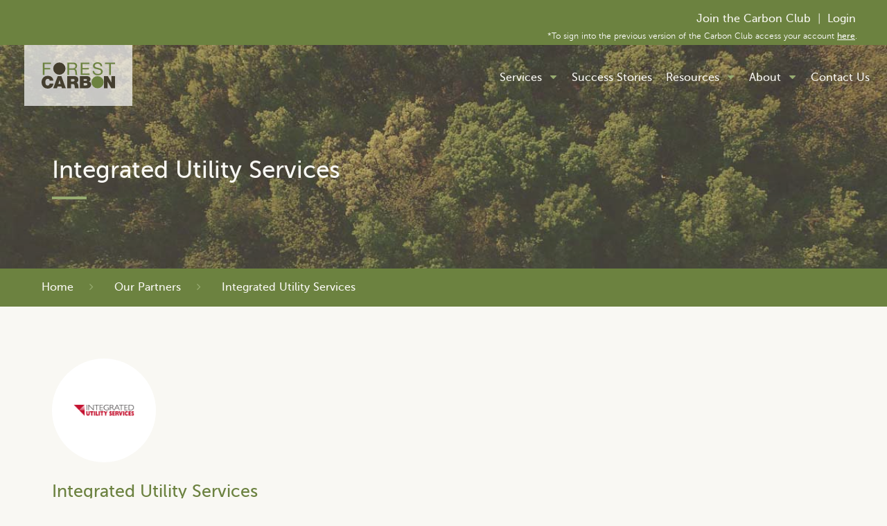

--- FILE ---
content_type: text/html; charset=UTF-8
request_url: https://www.forestcarbon.co.uk.web1.prod.web-foundry.co.uk/our-partners/integrated-utility-services
body_size: 12946
content:
<!DOCTYPE html>
<html lang="en-GB">
<head>
    <base href="https://www.forestcarbon.co.uk.web1.prod.web-foundry.co.uk/">

	
	<title>Forest Carbon |  Integrated Utility Services</title>

	<!-- common meta -->
	<meta charset="UTF-8">
	<meta property="og:type" content="website" />
	<meta name="format-detection" content="telephone=no" />
	<meta name="HandheldFriendly" content="true" />
	<meta id="viewport" name="viewport" content="width=device-width, initial-scale=1.0">
	<meta name="google-site-verification" content="KB86Rr2GTBmUY0KqlWjsD-BpVoetfPwcdGgEk55wIO8" />
	<script async src="https://www.googletagmanager.com/gtag/js?id=G-NE7379XGBB"></script> 
	<script> window.dataLayer = window.dataLayer || []; function gtag(){dataLayer.push(arguments);} gtag('js', new Date()); gtag('config', 'G-NE7379XGBB'); </script>

	<!-- og tags -->
	<meta property="og:url" content="https://www.forestcarbon.co.uk.web1.prod.web-foundry.co.uk/our-partners/integrated-utility-services">
	
<link rel="icon" href="https://www.forestcarbon.co.uk.web1.prod.web-foundry.co.uk/themes/forest-carbon-new/assets/icons/favicon.ico">
<link rel="stylesheet" href="https://www.forestcarbon.co.uk.web1.prod.web-foundry.co.uk/combine/b8c72a677f730429d5e6546e9ea2f5d2-1719991256">

<script>
	/*! modernizr 3.6.0 (Custom Build) | MIT *
 * https://modernizr.com/download/?-webp-setclasses !*/
!function(e,n,A){function o(e){var n=u.className,A=Modernizr._config.classPrefix||"";if(c&&(n=n.baseVal),Modernizr._config.enableJSClass){var o=new RegExp("(^|\\s)"+A+"no-js(\\s|$)");n=n.replace(o,"$1"+A+"js$2")}Modernizr._config.enableClasses&&(n+=" "+A+e.join(" "+A),c?u.className.baseVal=n:u.className=n)}function t(e,n){return typeof e===n}function a(){var e,n,A,o,a,i,l;for(var f in r)if(r.hasOwnProperty(f)){if(e=[],n=r[f],n.name&&(e.push(n.name.toLowerCase()),n.options&&n.options.aliases&&n.options.aliases.length))for(A=0;A<n.options.aliases.length;A++)e.push(n.options.aliases[A].toLowerCase());for(o=t(n.fn,"function")?n.fn():n.fn,a=0;a<e.length;a++)i=e[a],l=i.split("."),1===l.length?Modernizr[l[0]]=o:(!Modernizr[l[0]]||Modernizr[l[0]]instanceof Boolean||(Modernizr[l[0]]=new Boolean(Modernizr[l[0]])),Modernizr[l[0]][l[1]]=o),s.push((o?"":"no-")+l.join("-"))}}function i(e,n){if("object"==typeof e)for(var A in e)f(e,A)&&i(A,e[A]);else{e=e.toLowerCase();var t=e.split("."),a=Modernizr[t[0]];if(2==t.length&&(a=a[t[1]]),"undefined"!=typeof a)return Modernizr;n="function"==typeof n?n():n,1==t.length?Modernizr[t[0]]=n:(!Modernizr[t[0]]||Modernizr[t[0]]instanceof Boolean||(Modernizr[t[0]]=new Boolean(Modernizr[t[0]])),Modernizr[t[0]][t[1]]=n),o([(n&&0!=n?"":"no-")+t.join("-")]),Modernizr._trigger(e,n)}return Modernizr}var s=[],r=[],l={_version:"3.6.0",_config:{classPrefix:"",enableClasses:!0,enableJSClass:!0,usePrefixes:!0},_q:[],on:function(e,n){var A=this;setTimeout(function(){n(A[e])},0)},addTest:function(e,n,A){r.push({name:e,fn:n,options:A})},addAsyncTest:function(e){r.push({name:null,fn:e})}},Modernizr=function(){};Modernizr.prototype=l,Modernizr=new Modernizr;var f,u=n.documentElement,c="svg"===u.nodeName.toLowerCase();!function(){var e={}.hasOwnProperty;f=t(e,"undefined")||t(e.call,"undefined")?function(e,n){return n in e&&t(e.constructor.prototype[n],"undefined")}:function(n,A){return e.call(n,A)}}(),l._l={},l.on=function(e,n){this._l[e]||(this._l[e]=[]),this._l[e].push(n),Modernizr.hasOwnProperty(e)&&setTimeout(function(){Modernizr._trigger(e,Modernizr[e])},0)},l._trigger=function(e,n){if(this._l[e]){var A=this._l[e];setTimeout(function(){var e,o;for(e=0;e<A.length;e++)(o=A[e])(n)},0),delete this._l[e]}},Modernizr._q.push(function(){l.addTest=i}),Modernizr.addAsyncTest(function(){function e(e,n,A){function o(n){var o=n&&"load"===n.type?1==t.width:!1,a="webp"===e;i(e,a&&o?new Boolean(o):o),A&&A(n)}var t=new Image;t.onerror=o,t.onload=o,t.src=n}var n=[{uri:"[data-uri]",name:"webp"},{uri:"[data-uri]",name:"webp.alpha"},{uri:"[data-uri]",name:"webp.animation"},{uri:"[data-uri]",name:"webp.lossless"}],A=n.shift();e(A.name,A.uri,function(A){if(A&&"load"===A.type)for(var o=0;o<n.length;o++)e(n[o].name,n[o].uri)})}),a(),o(s),delete l.addTest,delete l.addAsyncTest;for(var p=0;p<Modernizr._q.length;p++)Modernizr._q[p]();e.Modernizr=Modernizr}(window,document);
</script>
        
    </head>
<body class="">
    <div class="wide navigation-bar">
	<div class="wrapper wide">
		<nav class="d-100 pad-d-0 pad-d-left-10 nav-h navigation-bar m-hide">
			<div class="d-60 m-100 pad-d-0">
				<ul class="top-contacts">
					<li></li>
									</ul>
			</div>
			<div class="d-40 pad-d-0 m-hide">
				<ul class="top-user-nav">
					<li><a href="https://club.forestcarbon.co.uk/?utm_source=forestcarbon_website&utm_medium=internal_link&utm_campaign=fc_main_nav&utm_content=join_the_club" target="_blank">Join the Carbon Club</a></li>
					<li><span style="color:#f9f8f3">|</span></li> 
					<li><a href="https://club.forestcarbon.co.uk/?nav=login" target="_blank">Login</a></li>	
				</ul>
				<span style="color: white; font-size: 11px; font-size: 12px;display: block;text-align: right;margin-top: -17px;position: relative;padding-right: 23px;white-space: nowrap">*To sign into the previous version of the Carbon Club access your account <a href="/clubs-login" style="color: inherit; text-decoration:underline">here</a>.</span>
			</div>
		</nav>
	</div>
</div>
<div class="wide fixed navigation-bar-animated t-hide m-hide">
	<div class="d-100 pad-d-0 bg-green">
		<div class="d-10 pad-d-0"> 
			<a href="https://www.forestcarbon.co.uk.web1.prod.web-foundry.co.uk"><img class="logo-white" src="https://www.forestcarbon.co.uk.web1.prod.web-foundry.co.uk/themes/forest-carbon-new/assets/icons/logo-white.svg"></a>
		</div>		
		<nav class="d-90 t-100 pad-d-0 pad-d-left-10 nav-h navigation-bar">			
			<ul>
				<li></li>
				  <li role="presentation" class="  ">
          <a href="#" >
          Services
      </a>
    
          <ul>
          <li role="presentation" class="  ">
          <a href="https://www.forestcarbon.co.uk/buyers" >
          Buy Carbon
      </a>
    
          <ul>
          <li role="presentation" class="  ">
          <a href="https://www.forestcarbon.co.uk/buyers/process" >
          How it works
      </a>
    
      </li>
  <li role="presentation" class="  ">
          <a href="/buyers/available-projects" >
          Available Projects
      </a>
    
      </li>
      </ul>
      </li>
  <li role="presentation" class="  ">
          <a href="https://www.forestcarbon.co.uk/services/certify-carbon" >
          Certify Carbon
      </a>
    
          <ul>
          <li role="presentation" class="  ">
          <a href="https://www.forestcarbon.co.uk/services/certify-carbon/project-registration" >
          The Process
      </a>
    
      </li>
  <li role="presentation" class="  ">
          <a href="https://www.forestcarbon.co.uk/services/certify-carbon/project-advice-land-managers" >
          Project Advice
      </a>
    
      </li>
      </ul>
      </li>
  <li role="presentation" class="  mobilesub">
          <a href="https://www.forestcarbon.co.uk/land-managers" >
          Sell Carbon
      </a>
    
          <ul>
          <li role="presentation" class="  ">
          <a href="/land-managers/process" >
          How it works
      </a>
    
      </li>
  <li role="presentation" class="  ">
          <a href="https://www.forestcarbon.co.uk/land-managers/case-studies" >
          Example projects
      </a>
    
      </li>
      </ul>
      </li>
  <li role="presentation" class="  ">
          <a href="/services/sponsor-nature" >
          Sponsor Nature
      </a>
    
          <ul>
          <li role="presentation" class="  ">
          <a href="/services/sponsor-nature" >
          How it works
      </a>
    
      </li>
  <li role="presentation" class="  ">
          <a href="/services/sponsor-nature/available-projects" >
          Available Projects
      </a>
    
      </li>
      </ul>
      </li>
      </ul>
      </li>
  <li role="presentation" class="  ">
          <a href="https://www.forestcarbon.co.uk/success-stories" >
          Success Stories
      </a>
    
      </li>
  <li role="presentation" class="  ">
          <a href="/news" >
          Resources
      </a>
    
          <ul>
          <li role="presentation" class="  ">
          <a href="https://www.forestcarbon.co.uk/news" >
          Blog
      </a>
    
      </li>
  <li role="presentation" class="  ">
          <a href="/knowledge-base" >
          Knowledge Base
      </a>
    
      </li>
  <li role="presentation" class="  ">
          <a href="/faqs" >
          FAQs
      </a>
    
      </li>
  <li role="presentation" class="  ">
          <a href="/certification" >
          Quality Assurance
      </a>
    
      </li>
      </ul>
      </li>
  <li role="presentation" class="  ">
          <a href="https://www.forestcarbon.co.uk/about" >
          About
      </a>
    
          <ul>
          <li role="presentation" class="  ">
          <a href="https://www.forestcarbon.co.uk/about/our-story" >
          Our Story
      </a>
    
      </li>
  <li role="presentation" class="  ">
          <a href="https://www.forestcarbon.co.uk/about/our-impact" >
          Our Impact
      </a>
    
      </li>
  <li role="presentation" class="  ">
          <a href="https://www.forestcarbon.co.uk/about/meet-team" >
          Meet the Team
      </a>
    
      </li>
  <li role="presentation" class="  ">
          <a href="https://www.forestcarbon.co.uk/about/our-partners" >
          Partners
      </a>
    
      </li>
  <li role="presentation" class="  ">
          <a href="https://www.forestcarbon.co.uk/project-location-map" >
          Project Location Map
      </a>
    
      </li>
      </ul>
      </li>
  <li role="presentation" class="  ">
          <a href="https://www.forestcarbon.co.uk/contact" >
          Contact Us
      </a>
    
      </li>
  <li role="presentation" class="  t-hide d-hide">
          <a href="https://club.forestcarbon.co.uk/" target="_blank">
          Join the Carbon Club
      </a>
    
      </li>
  <li role="presentation" class="  t-hide d-hide ">
          <a href="https://club.forestcarbon.co.uk/" target="_blank">
          Login
      </a>
    
      </li>

			</ul>			
	  </nav>
  </div>
</div>	
<header 
	class="
		wide
		header-background
	"
>
		
	<div class="wrapper wide"><!--start desktop navigation wrapper-->				
		<div class="d-15 t-20 m-100 pad-d-top-0 pad-t-left-0">
			<div class="logo-background">
				<a href="https://www.forestcarbon.co.uk.web1.prod.web-foundry.co.uk">
					<img class="logo t-hide d-hide" src="https://www.forestcarbon.co.uk.web1.prod.web-foundry.co.uk/themes/forest-carbon-new/assets/icons/logo-green-white.svg">
					<img class="logo m-hide" src="https://www.forestcarbon.co.uk.web1.prod.web-foundry.co.uk/themes/forest-carbon-new/assets/icons/logo.svg">
				</a>
			</div>
		</div>
		
		<nav class="d-85 t-80 m-100 pad-d-0 pad-d-top-20 nav-h mobile-menu">				
			<ul>
				<li class="menu-toggle"><a href="#/"></a></li>
				    <li role="presentation" 
    class="  "
  >
          <a href="#" 
        
      >
        Services
      </a>
          
          <ul class="row top-arrow" style="max-width: 605px;">
                              <li role="presentation" class="col">
                              <a href="https://www.forestcarbon.co.uk.web1.prod.web-foundry.co.uk/buyers" 
                  
                >
                  Buy Carbon
                </a>
              
                              <ul class="column-items ">
            <li role="presentation" 
        class="  "
      >
                  <a href="https://www.forestcarbon.co.uk.web1.prod.web-foundry.co.uk/buyers/process" 
            
          >
            How it works
          </a>
              </li>
                <li role="presentation" 
        class="  "
      >
                  <a href="/buyers/available-projects" 
            
          >
            Available Projects
          </a>
              </li>
      </ul>                          </li>
                                        <li role="presentation" class="col">
                              <a href="https://www.forestcarbon.co.uk/services/certify-carbon" 
                  
                >
                  Certify Carbon
                </a>
              
                              <ul class="column-items ">
            <li role="presentation" 
        class="  "
      >
                  <a href="https://www.forestcarbon.co.uk/services/certify-carbon/project-registration" 
            
          >
            The Process
          </a>
              </li>
                <li role="presentation" 
        class="  "
      >
                  <a href="https://www.forestcarbon.co.uk/services/certify-carbon/project-advice-land-managers" 
            
          >
            Project Advice
          </a>
              </li>
      </ul>                          </li>
                                        <li role="presentation" class="col">
                              <a href="https://www.forestcarbon.co.uk.web1.prod.web-foundry.co.uk/land-managers" 
                  
                >
                  Sell Carbon
                </a>
              
                              <ul class="column-items ">
            <li role="presentation" 
        class="  "
      >
                  <a href="/land-managers/process" 
            
          >
            How it works
          </a>
              </li>
                <li role="presentation" 
        class="  "
      >
                  <a href="https://www.forestcarbon.co.uk.web1.prod.web-foundry.co.uk/land-managers/case-studies" 
            
          >
            Example projects
          </a>
              </li>
      </ul>                          </li>
                                                          <li role="presentation" class="col">
                              <a href="/services/sponsor-nature" 
                  
                >
                  Sponsor Nature
                </a>
              
                              <ul class="column-items ">
            <li role="presentation" 
        class="  "
      >
                  <a href="/services/sponsor-nature" 
            
          >
            How it works
          </a>
              </li>
                <li role="presentation" 
        class="  "
      >
                  <a href="/services/sponsor-nature/available-projects" 
            
          >
            Available Projects
          </a>
              </li>
      </ul>                          </li>
                        </ul>
      </li>
      <li role="presentation" 
    class="  "
  >
          <a href="https://www.forestcarbon.co.uk.web1.prod.web-foundry.co.uk/success-stories" 
        
      >
        Success Stories
      </a>
          
      </li>
      <li role="presentation" 
    class="  "
  >
          <a href="/news" 
        
      >
        Resources
      </a>
          
          <ul class="column-items top-arrow">
            <li role="presentation" 
        class="  "
      >
                  <a href="https://www.forestcarbon.co.uk.web1.prod.web-foundry.co.uk/news" 
            
          >
            Blog
          </a>
              </li>
                <li role="presentation" 
        class="  "
      >
                  <a href="/knowledge-base" 
            
          >
            Knowledge Base
          </a>
              </li>
                <li role="presentation" 
        class="  "
      >
                  <a href="/faqs" 
            
          >
            FAQs
          </a>
              </li>
                <li role="presentation" 
        class="  "
      >
                  <a href="/certification" 
            
          >
            Quality Assurance
          </a>
              </li>
      </ul>      </li>
      <li role="presentation" 
    class="  "
  >
          <a href="https://www.forestcarbon.co.uk.web1.prod.web-foundry.co.uk/about" 
        
      >
        About
      </a>
          
          <ul class="column-items top-arrow">
            <li role="presentation" 
        class="  "
      >
                  <a href="https://www.forestcarbon.co.uk.web1.prod.web-foundry.co.uk/about/our-story" 
            
          >
            Our Story
          </a>
              </li>
                <li role="presentation" 
        class="  "
      >
                  <a href="https://www.forestcarbon.co.uk.web1.prod.web-foundry.co.uk/about/our-impact" 
            
          >
            Our Impact
          </a>
              </li>
                <li role="presentation" 
        class="  "
      >
                  <a href="https://www.forestcarbon.co.uk.web1.prod.web-foundry.co.uk/about/meet-team" 
            
          >
            Meet the Team
          </a>
              </li>
                <li role="presentation" 
        class="  "
      >
                  <a href="https://www.forestcarbon.co.uk.web1.prod.web-foundry.co.uk/about/our-partners" 
            
          >
            Partners
          </a>
              </li>
                <li role="presentation" 
        class="  "
      >
                  <a href="https://www.forestcarbon.co.uk.web1.prod.web-foundry.co.uk/project-location-map" 
            
          >
            Project Location Map
          </a>
              </li>
      </ul>      </li>
      <li role="presentation" 
    class="  "
  >
          <a href="https://www.forestcarbon.co.uk.web1.prod.web-foundry.co.uk/contact" 
        
      >
        Contact Us
      </a>
          
      </li>
      <li role="presentation" 
    class="  t-hide d-hide"
  >
          <a href="https://club.forestcarbon.co.uk/" 
        target="_blank"
      >
        Join the Carbon Club
      </a>
          
      </li>
      <li role="presentation" 
    class="  t-hide d-hide "
  >
          <a href="https://club.forestcarbon.co.uk/" 
        target="_blank"
      >
        Login
      </a>
              <span style="color: white;font-size: 12px;display: block;position: relative;white-space: nowrap;margin-left: 20px;margin-top: -5px;padding-bottom: 10px;">*To sign into the previous version of the Carbon Club access your account <a href="/clubs-login" style="color: inherit; text-decoration:underline;display: inline;padding: 0;margin: 0;">here</a>.</span>
          
      </li>
  
			</ul>			
		</nav>		
	</div><!--end navigation wrapper-->

	<div class="wrapper">
    <div class="d-67 t-100 pad-d-top-30 pad-d-bottom-70 pad-m-top-20 pad-m-bottom-20">
	    <h1>Integrated Utility Services</h1>    </div>
	</div>

</header>    

    


<div class="wide bg-green m-hide">
	<div class="wrapper">
		<div class="d-100 pad-d-0 pad-t-0 pad-m-0 breadcrumbs">	
    	<ul>
				<li><a href="/">Home</a></li>
				<li><a href="/our-partners">Our Partners</a></li>
				<li><a href="/our-partners/integrated-utility-services">Integrated Utility Services</a></li>
    	</ul>
		</div>
	</div>
</div>

<div class="wrapper pad-d-top-60 pad-d-bottom-60">
	
	<div class="d-67 t-100">
		<div class="partner-logo"><img src="https://www.forestcarbon.co.uk.web1.prod.web-foundry.co.uk/storage/app/uploads/public/5bb/cb7/353/thumb_267_200_0_0_0_auto.png"></div>	
		<h2>Integrated Utility Services </h2>
		<p>Integrated Utility Services works as a provider of power, water and gas infrastructure for the Public and Private sectors in the UK. The business has a strong commitment to communities and the environment, and as a reflection of this it is working with Forest Carbon to mitigate the emissions of its fleet via UK woodland creation.&nbsp;</p>
	</div>

			
		<div class="d-100 pad-d-bottom-0">
			<h2>Integrated Utility Services Dashboard</h2>
		</div>
		
		<div class="d-25 t-50 m-100">
			<div class="d-25 pad-d-0">
				<img class="partner-dashboard-icon" src="https://www.forestcarbon.co.uk.web1.prod.web-foundry.co.uk/themes/forest-carbon-new/assets/icons/project-icon-tree.svg">
			</div>
			<div class="d-75 pad-d-0">
				<span class="partner-dashboard-number"><b class="dashboard-number-trees"></b><br>trees planted</span>
			</div>
		</div>
		
		<div class="d-25 t-50 m-100">
			<div class="d-25 pad-d-0">
				<img class="partner-dashboard-icon" src="https://www.forestcarbon.co.uk.web1.prod.web-foundry.co.uk/themes/forest-carbon-new/assets/icons/project-icon-co2.svg">
			</div>
			<div class="d-75 pad-d-0">
				<span class="partner-dashboard-number"><b class="dashboard-number-co2"></b><br>expected tonnes CO2 capture</span>
			</div>
		</div>
		
		<div class="d-25 t-50 m-100">
			<div class="d-25 pad-d-0">
				<img class="partner-dashboard-icon" src="https://www.forestcarbon.co.uk.web1.prod.web-foundry.co.uk/themes/forest-carbon-new/assets/icons/project-icon-acres.svg">
			</div>
			<div class="d-75 pad-d-0">
				<span class="partner-dashboard-number"><b class="dashboard-number-area"></b><br>hectares of ecosystem restored</span>
			</div>
		</div>
		
		<div class="d-25 t-50 m-100">
			<div class="d-25 pad-d-0">
				<img class="partner-dashboard-icon" src="https://www.forestcarbon.co.uk.web1.prod.web-foundry.co.uk/themes/forest-carbon-new/assets/icons/project-icon-woodlands.svg">
			</div>
			<div class="d-75 pad-d-0">
				<span class="partner-dashboard-number"><b class="dashboard-number-woodlands"></b><br>project(s)</span>
			</div>
		</div>

		
</div>

<div class="wrapper wide pad-d-0 pad-m-0 bg-cream">
			<div class="d-100 pad-d-0 pad-m-0 full-screen-list equalcontainer">
		
		<div class="d-50 m-100 pad-d-40 pad-t-25 pad-m-top-35 equalitem">
			<div class="circle-list-divider"></div>
			<div class="partner-logo-small">
				<img src="https://www.forestcarbon.co.uk.web1.prod.web-foundry.co.uk/storage/app/uploads/public/5bb/cb7/353/thumb_267_200_0_0_0_auto.png">
			</div>
			<a href="/our-partners/integrated-utility-services/joannas-wood-2">
				<h2>Integrated Utility Services at Joanna&#039;s Wood</h2>
			</a>

			This is a public access native broadleaf woodland adjacent to the B6310 &nbsp;between the villages of Shotley Bridge and Medomsley in County Durham.

			<a class="read-more" href="/our-partners/integrated-utility-services/joannas-wood-2">Read more</a>
		</div>
		
		<div class="d-50 m-100 pad-d-0 pad-m-0 full-screen-list-image equalitem">
				      					<a href="/our-partners/integrated-utility-services/joannas-wood-2">
						<picture>
	<source class="lazy" data-srcset="https://www.forestcarbon.co.uk.web1.prod.web-foundry.co.uk/storage/app/uploads/_thumbs/width(800)/public/5bb/cba/481/5bbcba4819a3c454830945.webp" type="image/webp">
	<source class="lazy" data-srcset="https://www.forestcarbon.co.uk.web1.prod.web-foundry.co.uk/storage/app/uploads/_thumbs/width(800)/public/5bb/cba/481/5bbcba4819a3c454830945.jpg" type="image/jpeg"> 
	<img class="lazy" data-src="https://www.forestcarbon.co.uk.web1.prod.web-foundry.co.uk/storage/app/uploads/_thumbs/width(800)/public/5bb/cba/481/5bbcba4819a3c454830945.jpg" alt="">
</picture>

					</a>
									</div>
		
	</div>
				<div class="d-100 pad-d-0 pad-m-0 full-screen-list equalcontainer">
		
		<div class="d-50 m-100 pad-d-40 pad-t-25 pad-m-top-35 equalitem">
			<div class="circle-list-divider"></div>
			<div class="partner-logo-small">
				<img src="https://www.forestcarbon.co.uk.web1.prod.web-foundry.co.uk/storage/app/uploads/public/5bb/cb7/353/thumb_267_200_0_0_0_auto.png">
			</div>
			<a href="/our-partners/integrated-utility-services/mallerstang">
				<h2>Integrated Utility Services at Mallerstang Common</h2>
			</a>

			This is a native broadleaved moorland project on the edge of the Yorkshire Dales National Park. The project involves several pockets of planting, and has been made possible by agreement between the landowner and the grazing rights holders. The woodlands will be managed for wildlife conservation, and...

			<a class="read-more" href="/our-partners/integrated-utility-services/mallerstang">Read more</a>
		</div>
		
		<div class="d-50 m-100 pad-d-0 pad-m-0 full-screen-list-image equalitem">
				      					<a href="/our-partners/integrated-utility-services/mallerstang">
						<picture>
	<source class="lazy" data-srcset="https://www.forestcarbon.co.uk.web1.prod.web-foundry.co.uk/storage/app/uploads/_thumbs/width(800)/public/5d5/fee/c92/5d5feec9234bc062404300.webp" type="image/webp">
	<source class="lazy" data-srcset="https://www.forestcarbon.co.uk.web1.prod.web-foundry.co.uk/storage/app/uploads/_thumbs/width(800)/public/5d5/fee/c92/5d5feec9234bc062404300.jpg" type="image/jpeg"> 
	<img class="lazy" data-src="https://www.forestcarbon.co.uk.web1.prod.web-foundry.co.uk/storage/app/uploads/_thumbs/width(800)/public/5d5/fee/c92/5d5feec9234bc062404300.jpg" alt="">
</picture>

					</a>
									</div>
		
	</div>
				<div class="d-100 pad-d-0 pad-m-0 full-screen-list equalcontainer">
		
		<div class="d-50 m-100 pad-d-40 pad-t-25 pad-m-top-35 equalitem">
			<div class="circle-list-divider"></div>
			<div class="partner-logo-small">
				<img src="https://www.forestcarbon.co.uk.web1.prod.web-foundry.co.uk/storage/app/uploads/public/5bb/cb7/353/thumb_267_200_0_0_0_auto.png">
			</div>
			<a href="/our-partners/integrated-utility-services/doddington-north-3">
				<h2>Integrated Utility Services at Doddington North</h2>
			</a>

			Doddington North is the largest planned new productive forest to be &nbsp;planted in England in the last 25 years. The forest will cover an area of around 350 hectares near Wooler, in Northumberland, with 268 hectares to be planted – 42% &nbsp;conifer, 20% native broadleaves, 13% mixed Scots pine and...

			<a class="read-more" href="/our-partners/integrated-utility-services/doddington-north-3">Read more</a>
		</div>
		
		<div class="d-50 m-100 pad-d-0 pad-m-0 full-screen-list-image equalitem">
				      					<a href="/our-partners/integrated-utility-services/doddington-north-3">
						<picture>
	<source class="lazy" data-srcset="https://www.forestcarbon.co.uk.web1.prod.web-foundry.co.uk/storage/app/uploads/_thumbs/width(800)/public/5f7/779/cd6/5f7779cd690ca864878365.webp" type="image/webp">
	<source class="lazy" data-srcset="https://www.forestcarbon.co.uk.web1.prod.web-foundry.co.uk/storage/app/uploads/_thumbs/width(800)/public/5f7/779/cd6/5f7779cd690ca864878365.jpg" type="image/jpeg"> 
	<img class="lazy" data-src="https://www.forestcarbon.co.uk.web1.prod.web-foundry.co.uk/storage/app/uploads/_thumbs/width(800)/public/5f7/779/cd6/5f7779cd690ca864878365.jpg" alt="">
</picture>

					</a>
									</div>
		
	</div>
				<div class="d-100 pad-d-0 pad-m-0 full-screen-list equalcontainer">
		
		<div class="d-50 m-100 pad-d-40 pad-t-25 pad-m-top-35 equalitem">
			<div class="circle-list-divider"></div>
			<div class="partner-logo-small">
				<img src="https://www.forestcarbon.co.uk.web1.prod.web-foundry.co.uk/storage/app/uploads/public/5bb/cb7/353/thumb_267_200_0_0_0_auto.png">
			</div>
			<a href="/our-partners/integrated-utility-services/toms-wood-2">
				<h2>Integrated Utility Services at Tom&#039;s Wood</h2>
			</a>

			The vision for Tom’s Wood is to create a new native woodland that supports local biodiversity and improves woodland habitat connectivity in the surrounding area.In addition to these ecological benefits the woodland will also sequester over 14,000 tonnes of CO2e during it’s growing lifetime, and bind...

			<a class="read-more" href="/our-partners/integrated-utility-services/toms-wood-2">Read more</a>
		</div>
		
		<div class="d-50 m-100 pad-d-0 pad-m-0 full-screen-list-image equalitem">
				      					<a href="/our-partners/integrated-utility-services/toms-wood-2">
						<picture>
	<source class="lazy" data-srcset="https://www.forestcarbon.co.uk.web1.prod.web-foundry.co.uk/storage/app/uploads/_thumbs/width(800)/public/628/73c/00d/62873c00d998c220654098.webp" type="image/webp">
	<source class="lazy" data-srcset="https://www.forestcarbon.co.uk.web1.prod.web-foundry.co.uk/storage/app/uploads/_thumbs/width(800)/public/628/73c/00d/62873c00d998c220654098.jpg" type="image/jpeg"> 
	<img class="lazy" data-src="https://www.forestcarbon.co.uk.web1.prod.web-foundry.co.uk/storage/app/uploads/_thumbs/width(800)/public/628/73c/00d/62873c00d998c220654098.jpg" alt="">
</picture>

					</a>
									</div>
		
	</div>
				<div class="d-100 pad-d-0 pad-m-0 full-screen-list equalcontainer">
		
		<div class="d-50 m-100 pad-d-40 pad-t-25 pad-m-top-35 equalitem">
			<div class="circle-list-divider"></div>
			<div class="partner-logo-small">
				<img src="https://www.forestcarbon.co.uk.web1.prod.web-foundry.co.uk/storage/app/uploads/public/5bb/cb7/353/thumb_267_200_0_0_0_auto.png">
			</div>
			<a href="/our-partners/integrated-utility-services/sarahs-wood-2">
				<h2>Integrated Utility Services at Sarah&#039;s Wood</h2>
			</a>

			Sarah’s Wood is a new native woodland creation which has been sited next to existing woodland. It was formerly land that was used for agricultural purposes, primarily silage cutting, so it will extend the existing woodland. This increased habitat will be beneficial to local biodiversity such as red squirrels...

			<a class="read-more" href="/our-partners/integrated-utility-services/sarahs-wood-2">Read more</a>
		</div>
		
		<div class="d-50 m-100 pad-d-0 pad-m-0 full-screen-list-image equalitem">
				      					<a href="/our-partners/integrated-utility-services/sarahs-wood-2">
						<picture>
	<source class="lazy" data-srcset="https://www.forestcarbon.co.uk.web1.prod.web-foundry.co.uk/storage/app/uploads/_thumbs/width(800)/public/645/a2a/33e/645a2a33e8bd8981764285.webp" type="image/webp">
	<source class="lazy" data-srcset="https://www.forestcarbon.co.uk.web1.prod.web-foundry.co.uk/storage/app/uploads/_thumbs/width(800)/public/645/a2a/33e/645a2a33e8bd8981764285.jpg" type="image/jpeg"> 
	<img class="lazy" data-src="https://www.forestcarbon.co.uk.web1.prod.web-foundry.co.uk/storage/app/uploads/_thumbs/width(800)/public/645/a2a/33e/645a2a33e8bd8981764285.jpg" alt="">
</picture>

					</a>
									</div>
		
	</div>
				<div class="d-100 pad-d-0 pad-m-0 full-screen-list equalcontainer">
		
		<div class="d-50 m-100 pad-d-40 pad-t-25 pad-m-top-35 equalitem">
			<div class="circle-list-divider"></div>
			<div class="partner-logo-small">
				<img src="https://www.forestcarbon.co.uk.web1.prod.web-foundry.co.uk/storage/app/uploads/public/5bb/cb7/353/thumb_267_200_0_0_0_auto.png">
			</div>
			<a href="/our-partners/integrated-utility-services/hopecarton-burn">
				<h2>Integrated Utility Services at Hopecarton Burn</h2>
			</a>

			Hopecarton Burn is former upland sheep grazing land that has been planted with a mix of predominantly broadleaf woodland.&nbsp;The aim is to create a mosaic of silvicultural systems according to tree species type for sustainable timber production. Broadleaves will be under a continuous cover model where...

			<a class="read-more" href="/our-partners/integrated-utility-services/hopecarton-burn">Read more</a>
		</div>
		
		<div class="d-50 m-100 pad-d-0 pad-m-0 full-screen-list-image equalitem">
				      					<a href="/our-partners/integrated-utility-services/hopecarton-burn">
						<picture>
	<source class="lazy" data-srcset="https://www.forestcarbon.co.uk.web1.prod.web-foundry.co.uk/storage/app/uploads/_thumbs/width(800)/public/645/a30/085/645a30085bdcb683820740.webp" type="image/webp">
	<source class="lazy" data-srcset="https://www.forestcarbon.co.uk.web1.prod.web-foundry.co.uk/storage/app/uploads/_thumbs/width(800)/public/645/a30/085/645a30085bdcb683820740.jpg" type="image/jpeg"> 
	<img class="lazy" data-src="https://www.forestcarbon.co.uk.web1.prod.web-foundry.co.uk/storage/app/uploads/_thumbs/width(800)/public/645/a30/085/645a30085bdcb683820740.jpg" alt="">
</picture>

					</a>
									</div>
		
	</div>
		</div>

<style>
	.subfooter { background: #4c4c4c; }
	.subfooter ul { margin: 0 15px; column-count: 4; column-gap:  20px; }
	@media screen and (max-width: 980px) { .subfooter ul { column-count: 3; } }
	@media screen and (max-width: 767px) { .subfooter ul { column-count: 2; } }

	.mc-field-group { margin-top: 0; margin-bottom: 10px; }
	.mc-field-group input { padding: 8px; color: #222 } 
</style>
<!-- Footer -->
		
<footer class="wide" style="z-index: 99;">
	<div class="wrapper pad-d-top-40 pad-d-bottom-20 pad-t-top-20 pad-t-bottom-20">

		<div class="d-25 t-33 m-100">
			<img class="logo-footer" src="https://www.forestcarbon.co.uk.web1.prod.web-foundry.co.uk/themes/forest-carbon-new/assets/icons/logo-white.svg">
			<img class="logo-footer" src="https://www.forestcarbon.co.uk.web1.prod.web-foundry.co.uk/themes/forest-carbon-new/assets/images/seaa.png" style="display: block;">
		</div>

		<div class="d-25 t-33 m-100">
			<p>Our registered address:&nbsp;</p>

<p>Forest Carbon Ltd
	<br>Abbey Road Business Centre
	<br>Abbey Road
	<br>Pity Me
	<br>Durham
	<br>DH1 5JZ</p>		</div>

		<div class="d-25 t-33 m-hide">
			<h3>Site Map</h3>	
			<ul>    <li role="presentation" class="  ">
                    <span>What we do</span>
        
            </li>
    <li role="presentation" class="  ">
                    <a href="https://www.forestcarbon.co.uk/knowledge-base/our-woodlands-and-peatlands" >
                Our Woodlands and Peatlands
            </a>
        
            </li>
    <li role="presentation" class="  ">
                    <a href="https://www.forestcarbon.co.uk/certification" >
                Certification
            </a>
        
            </li>
    <li role="presentation" class="  ">
                    <a href="https://www.forestcarbon.co.uk/knowledge-base" >
                Knowledge Base
            </a>
        
            </li>
    <li role="presentation" class="  ">
                    <a href="https://www.forestcarbon.co.uk/news" >
                News
            </a>
        
            </li>
    <li role="presentation" class="  ">
                    <a href="https://www.forestcarbon.co.uk/contact" >
                Contact
            </a>
        
            </li>
</ul>
		</div>

		<div class="d-25 t-100 m-100">
			<div id="mc_embed_signup">
	<h3>Subscribe to our newsletter</h3>
	
    <div class="subscribe696e2668e0f69"></div>

    
    <form method="POST" action="https://www.forestcarbon.co.uk.web1.prod.web-foundry.co.uk/our-partners/integrated-utility-services" accept-charset="UTF-8" id="footer-subscribe-form" class="subscribe-form" data-request="subscribe::onSubmit" data-request-data="&quot;form&quot;:&quot;footer-subscribe-form&quot;"><input name="_session_key" type="hidden" value="UaVusctVjn1kgZ6MSYx8a6m8Lf90HrVrbAzJGvaH"><input name="_token" type="hidden" value="GcKypaM0PGm0VVtUoJXeNvSJ0UdPPpBIjNJjFYye">

        
        
                            <input type="hidden" name="postUrl" value="https://explore.forestcarbon.co.uk/l/1035543/2023-07-24/5v3ffr" >
            
        
                            <div class="mc-field-group form-group">

    <label for="first_name"></label>

    <input type="text"
           name="first_name"
           value=""
           class=" form-control"
           placeholder="First Name"
           
    >

    
</div>
            
        
                            <div class="mc-field-group form-group">

    <label for="last_name"></label>

    <input type="text"
           name="last_name"
           value=""
           class=" form-control"
           placeholder="Last Name"
           
    >

    
</div>
            
        
                            <div class="mc-field-group form-group">

    <label for="email"></label>

    <input type="text"
           name="email"
           value=""
           class=" form-control"
           placeholder="Email"
           
    >

    
</div>
            
        
                            <span class="">
    <button type="submit" class=" btn btn-primary" >Subscribe</button>
</span>
            
        
                            <div class=" form-group">
    <div class="g-recaptcha" data-sitekey="6LfGwj8UAAAAANQs83WUjqYU-ytaxFcm9oIlNIqB" data-theme="light"></div>
    <script type="text/javascript" src="https://www.google.com/recaptcha/api.js?hl="></script>
    </div>
            
        
    </form>

	</div>		</div>

	</div>

	<div class="subfooter m-hide">
		<div class="subfooter-inner wrapper pad-d-top-20 pad-d-bottom-80 pad-t-top-20 pad-t-bottom-20">
			<h3 style="margin-left: 15px;">Our Partners</h3>
			<ul>
								<li><a href="/our-partners/sse-part-ovo-family">SSE, part of the OVO Family</a></li>
								<li><a href="/our-partners/tsb">TSB</a></li>
								<li><a href="/our-partners/utility-warehouse">Utility Warehouse</a></li>
								<li><a href="/our-partners/confusedcom">Confused.com</a></li>
								<li><a href="/our-partners/clearabee">Clearabee</a></li>
								<li><a href="/our-partners/oxbury-bank">Oxbury Bank</a></li>
								<li><a href="/our-partners/ip-group-plc">IP Group plc</a></li>
								<li><a href="/our-partners/foster-partners">Foster + Partners</a></li>
								<li><a href="/our-partners/adare">Adare</a></li>
								<li><a href="/our-partners/antalis">Antalis</a></li>
								<li><a href="/our-partners/ecology-building-society">Ecology Building Society</a></li>
								<li><a href="/our-partners/reflex-group">The Reflex Group</a></li>
								<li><a href="/our-partners/boilerjuice">BoilerJuice</a></li>
								<li><a href="/our-partners/integrated-utility-services">Integrated Utility Services</a></li>
								<li><a href="/our-partners/gatehouse-bank">Gatehouse Bank</a></li>
								<li><a href="/our-partners/kier-living">KIER</a></li>
								<li><a href="/our-partners/fresh-start-waste-services">Fresh Start Waste Services</a></li>
								<li><a href="/our-partners/cgi">CGI</a></li>
								<li><a href="/our-partners/nbs">NBS</a></li>
								<li><a href="/our-partners/uk-fuels">UK Fuels</a></li>
								<li><a href="/our-partners/fuel-store">The Fuel Store</a></li>
								<li><a href="/our-partners/melba-swintex">Melba Swintex</a></li>
								<li><a href="/our-partners/nominet">Nominet</a></li>
								<li><a href="/our-partners/forge-recycling">Forge Recycling</a></li>
								<li><a href="/our-partners/universal-music-uk">Universal Music UK</a></li>
								<li><a href="/our-partners/starling-bank">Starling Bank</a></li>
								<li><a href="/our-partners/prp">PRP</a></li>
								<li><a href="/our-partners/evergreen-renewable-energy">Evergreen Renewable Energy</a></li>
								<li><a href="/our-partners/microsoft">Microsoft</a></li>
								<li><a href="/our-partners/british-land">British Land</a></li>
								<li><a href="/our-partners/brighter-futures">Brighter Futures</a></li>
								<li><a href="/our-partners/tree-v">Tree-V</a></li>
							</ul>
		</div>
	</div>
</footer>

<div class="wide sub-footer" style="z-index: 99;">
	<div class="wrapper">
		<div class="d-50">
			<a href="/terms">Terms & Conditions</a>
			<a href="/privacy">Privacy</a>
		</div>
		<div class="d-50">
			<a href="https://www.offcanvas.co.uk/" target="_blank">Off Canvas</a>
		</div>
	</div>
</div>
<script type="text/javascript" src="https://secure.leadforensics.com/js/113007.js" ></script>
<noscript><img src="https://secure.leadforensics.com/113007.png" style="display:none;" /></noscript>

</body>

<style>
  .lazy { opacity: 0; transition: all .5s; }
  .lazy.entered.loaded { opacity: 1; }
</style>
  <script src="https://www.forestcarbon.co.uk.web1.prod.web-foundry.co.uk/combine/5b8ecc366329b20721d75e5b7447291c-1704742077"></script>
	
	<!-- click down menu -->
	
		
	 <script>    
    $(function(){
      // adds the sub class to links with uls after them  
      $('.nav-h a + ul').prev('a').addClass( "sub" );
      //adds the show class to uls when their containing link is clicked  
      $('.nav-h a').click(function() {
        $(this).siblings('ul').toggleClass( "show" ); 
      });
      //  adds the clicked class to links with uls when theyre clicked on the v-nav
      // $('.nav-v a + ul').prev('a').click(function() {
      //  $(this).toggleClass( "clicked" ); 
      // });
      
      // mobile only
      if (window.matchMedia('(max-width: 767px)').matches)
      { 
        //  adds the clicked class to links with uls when theyre clicked
        $('.nav-h a + ul').prev('a').click(function() {
          $(this).toggleClass( "clicked" ); 
        });   
      }   
        
      // shows the first level navigation when the mobile icon is clicked 
      $('.nav-h .menu-toggle').click(function(e) {
        e.preventDefault();
        $(this).nextAll('li').toggleClass( "show" );
        $(this).toggleClass( "mm-clicked" );
      }); 
     //  $('.nav-h ul li:first-of-type').click(function() {
     //    $(this).nextAll('li').toggleClass( "show" );
     //  });
      // //  adds the mm-clicked class to the mobile menu when it's clicked
      // $('.nav-h ul li:first-of-type').click(function(e) {
      //   $(this).toggleClass( "mm-clicked" );
      // });          
    }); 
  </script>
	
	
	<!-- Jquery UI functions -->
	
	
	<script>
		$( function() {
			
		var spinner = $( "#number" ).spinner();
		
		$( "#select" ).selectmenu();
		
		$( "#accordion" ).accordion({
		heightStyle: "content",
		collapsible: true,
    	});
    	
    	});
	</script>
	
	

	<script>			
		
		if($('#doughnutChart').length){
			$(function(){
			  $("#doughnutChart").drawDoughnutChart([
				  
				 			    
			  ]);  
			});
		}	
	</script>
	

		
	<script>
		
		$(document).ready(function(){
		$('.slider').slick({
		autoplaySpeed: 3000,
		autoplay: true,
		prevArrow: '<div class="arrow previous"></div>',
		nextArrow: '<div class="arrow next"></div>',
		draggable: true,
  		});  		
		});
	
	</script>
	
	
	<script>
		
		$(document).ready(function(){
		$('.company-slider').slick({
		slidesToShow: 6,
		slidesToScroll: 1,
		autoplay: true,
		autoplaySpeed: 2500,
		variableWidth: true,
		centerMode: true,
		prevArrow: '<div class="arrow previous"></div>',
		nextArrow: '<div class="arrow next"></div>',
  		});
		});
	
	</script>
	
	
	<!-- Google Maps -->
	
	
	<script>
		
		if($('#map_canvas').length){
		
		jQuery(function($) {
    // Asynchronously Load the map API 
    var script = document.createElement('script');
    script.src = "https://maps.googleapis.com/maps/api/js?key=AIzaSyAEuejaMXYVdkAGGgrlZofZnhcWqpUyNyE&callback=initialize";
    document.body.appendChild(script);
});

function initialize() {
    var map;
    var bounds = new google.maps.LatLngBounds();
    var mapOptions = {
        mapTypeId: 'roadmap',
        mapTypeControl: false,
		zoomControl: true,
		streetViewControl: true,
		styles: [
  {
    "elementType": "labels",
    "stylers": [
      {
        "visibility": "on"
      }
    ]
  },
  {
    "featureType": "administrative.land_parcel",
    "stylers": [
      {
        "visibility": "off"
      }
    ]
  },
  {
    "featureType": "administrative.neighborhood",
    "stylers": [
      {
        "visibility": "off"
      }
    ]
  },
  {
    "featureType": "poi.attraction",
    "stylers": [
      {
        "visibility": "off"
      }
    ]
  },
  {
    "featureType": "poi.business",
    "stylers": [
      {
        "visibility": "off"
      }
    ]
  },
  {
    "featureType": "poi.government",
    "stylers": [
      {
        "visibility": "off"
      }
    ]
  },
  {
    "featureType": "poi.medical",
    "stylers": [
      {
        "visibility": "off"
      }
    ]
  },
  {
    "featureType": "poi.place_of_worship",
    "stylers": [
      {
        "visibility": "off"
      }
    ]
  },
  {
    "featureType": "poi.school",
    "stylers": [
      {
        "visibility": "off"
      }
    ]
  },
  {
    "featureType": "poi.sports_complex",
    "stylers": [
      {
        "visibility": "off"
      }
    ]
  },
  {
    "featureType": "road",
    "elementType": "labels.icon",
    "stylers": [
      {
        "visibility": "on"
      }
    ]
  },
  {
    "featureType": "road.arterial",
    "stylers": [
      {
        "visibility": "on"
      }
    ]
  },
  {
    "featureType": "road.highway",
    "elementType": "labels",
    "stylers": [
      {
        "visibility": "on"
      }
    ]
  },
  {
    "featureType": "road.local",
    "stylers": [
      {
        "visibility": "on"
      }
    ]
  },
  {
    "featureType": "transit",
    "stylers": [
      {
        "visibility": "off"
      }
    ]
  }
]    };
                    
    // Display a map on the page
    map = new google.maps.Map(document.getElementById("map_canvas"), mapOptions);
    map.setTilt(45);
    
        
    // Multiple Markers
    var markers = [
        ['', ,,  ]
    ];    
    
                        
    // Info Window Content
    //var infoWindowContent = [
    //    ['<div class="info-content">' +
    //    '<div class="d-100">' +
    //    '<h3> at </h3>' +
    //    '</div>' +
    //    '<div class="d-30">' +
    //    '<div class="partner-logo-map"><img src=""></div>' +
    //    '</div>' +
    //    '<div class="d-70">' +
    //    "" +
    //    '</div>' +
    //    '</div>']
    // ];
        
    // Display multiple markers on a map
    var infoWindow = new google.maps.InfoWindow(), marker, i;
    
    
    // Loop through our array of markers & place each one on the map  
    for( i = 0; i < markers.length; i++ ) {
        var position = new google.maps.LatLng(markers[i][1], markers[i][2]);
        bounds.extend(position);
        marker = new google.maps.Marker({
            position: position,
            map: map,
            title: markers[i][0],
            icon: {
	            url: markers[i][3],
	            scaledSize : new google.maps.Size(25, 29)
            }
        });
        
        // Allow each marker to have an info window    
        google.maps.event.addListener(marker, 'click', (function(marker, i) {
            return function() {
                infoWindow.setContent(infoWindowContent[i][0]);
                infoWindow.open(map, marker);
            }
        })(marker, i));
        
        
        
                // Don't zoom in too far on only one marker
    if (bounds.getNorthEast().equals(bounds.getSouthWest())) {
       var extendPoint1 = new google.maps.LatLng(bounds.getNorthEast().lat() + 0.15, bounds.getNorthEast().lng() + 0.15);
       var extendPoint2 = new google.maps.LatLng(bounds.getNorthEast().lat() - 0.15, bounds.getNorthEast().lng() - 0.15);
       bounds.extend(extendPoint1);
       bounds.extend(extendPoint2);
    }
        

        // Automatically center the map fitting all markers on the screen
        map.fitBounds(bounds);
        zoomChangeBoundsListener = 
    google.maps.event.addListenerOnce(map, 'bounds_changed', function(event) {
        if (this.getZoom()){
            this.setZoom(8);
        }
});
setTimeout(function(){google.maps.event.removeListener(zoomChangeBoundsListener)}, 2000);
    }

    
}

}
	</script>
	
	
	
	<script>
		$(window).scroll(function() {    
    var scroll = $(window).scrollTop();

    if (scroll >= 200) {
        $(".navigation-bar-animated").addClass("navigation-bar-animated-shown");
    } else {
        $(".navigation-bar-animated").removeClass("navigation-bar-animated-shown");
    }
	});
	</script>



	
	<script>
$(document).ready(function() {

  // override default options (also overrides global overrides)
  $('div.expander').expander({
    slicePoint:       150,  // default is 100
    expandPrefix:     '', // default is '... '
    expandText:       'Read more', // default is 'read more'
    collapseTimer:    0, // re-collapses after 5 seconds; default is 0, so no re-collapsing
    userCollapseText: 'Read less',  // default is 'read less'
	expandSpeed: 0,
	collapseSpeed: 0
  });

});
</script>


<script>
// desktop and tablet only
	if (window.matchMedia('(min-width: 768px)').matches)
	{		
	$('.equalcontainer .equalitem').equalHeights();	
	}
</script>
























<script>


	
var comma_separator_number_step = $.animateNumber.numberStepFactories.separator(',')

$('.dashboard-number-trees').animateNumber(
  {
    number: 20955,
    easing: 'easeInQuad',
    numberStep: comma_separator_number_step
  },
  5000
);

$('.dashboard-number-co2').animateNumber(
  {
    number: 4236,
    easing: 'easeInQuad',
    numberStep: comma_separator_number_step
  },
  5000
);

$('.dashboard-number-area').animateNumber(
  {
    number: 16.86,
    easing: 'easeInQuad',
    numberStep: comma_separator_number_step
  },
  5000
);

$('.dashboard-number-woodlands').animateNumber(
  {
    number: 6,
    easing: 'easeInQuad',
    numberStep: comma_separator_number_step
  },
  5000
);

</script>


<script>	
// mobile only
	if (window.matchMedia('(max-width: 1024px)').matches)
	{	
		
$(document).ready(function(){
// we're switching out the top links with dropdowns on mobile so that they can be clicked without going to that page			
$(".sub").prop("href", "#/");	    			
});

}
</script>	

<!--script type="text/javascript">
  var _gaq = _gaq || [ ];
  _gaq.push(['_setAccount', 'UA-4319022-2']);
  _gaq.push(['_trackPageview']);

  (function() {
    var ga = document.createElement('script'); ga.type = 'text/javascript'; ga.async = true;
    ga.src = ('https:' == document.location.protocol ? 'https://ssl' : 'http://www') + '.google-analytics.com/ga.js';
    var s = document.getElementsByTagName('script')[0]; s.parentNode.insertBefore(ga, s);
  })();
</script-->

<script src="https://www.forestcarbon.co.uk.web1.prod.web-foundry.co.uk/plugins/renatio/formbuilder/assets/js/form.js"></script>

  <script>
    window.intercomSettings = {
      api_base: "https://api-iam.intercom.io",
      app_id: "hi5q8omh",
      user_id: null, // IMPORTANT: Replace "user.id" with the variable you use to capture the user's ID
      name: null, // IMPORTANT: Replace "user.name" with the variable you use to capture the user's name
      email: null, // IMPORTANT: Replace "user.email" with the variable you use to capture the user's email address
      created_at: null, // IMPORTANT: Replace "user.createdAt" with the variable you use to capture the user's sign-up date
    };
  </script>

  <script>
    (function(){var w=window;var ic=w.Intercom;if(typeof ic==="function"){ic('reattach_activator');ic('update',w.intercomSettings);}else{var d=document;var i=function(){i.c(arguments);};i.q=[];i.c=function(args){i.q.push(args);};w.Intercom=i;var l=function(){var s=d.createElement('script');s.type='text/javascript';s.async=true;s.src='https://widget.intercom.io/widget/hi5q8omh';var x=d.getElementsByTagName('script')[0];x.parentNode.insertBefore(s,x);};if(document.readyState==='complete'){l();}else if(w.attachEvent){w.attachEvent('onload',l);}else{w.addEventListener('load',l,false);}}})();
  </script>

</html>
            <div class="wide bg-cream" id="projects-box" data-postload=map1></div>

    
            <style>
	.subfooter { background: #4c4c4c; }
	.subfooter ul { margin: 0 15px; column-count: 4; column-gap:  20px; }
	@media screen and (max-width: 980px) { .subfooter ul { column-count: 3; } }
	@media screen and (max-width: 767px) { .subfooter ul { column-count: 2; } }

	.mc-field-group { margin-top: 0; margin-bottom: 10px; }
	.mc-field-group input { padding: 8px; color: #222 } 
</style>
<!-- Footer -->
		
<footer class="wide" style="z-index: 99;">
	<div class="wrapper pad-d-top-40 pad-d-bottom-20 pad-t-top-20 pad-t-bottom-20">

		<div class="d-25 t-33 m-100">
			<img class="logo-footer" src="https://www.forestcarbon.co.uk.web1.prod.web-foundry.co.uk/themes/forest-carbon-new/assets/icons/logo-white.svg">
			<img class="logo-footer" src="https://www.forestcarbon.co.uk.web1.prod.web-foundry.co.uk/themes/forest-carbon-new/assets/images/seaa.png" style="display: block;">
		</div>

		<div class="d-25 t-33 m-100">
			<p>Our registered address:&nbsp;</p>

<p>Forest Carbon Ltd
	<br>Abbey Road Business Centre
	<br>Abbey Road
	<br>Pity Me
	<br>Durham
	<br>DH1 5JZ</p>		</div>

		<div class="d-25 t-33 m-hide">
			<h3>Site Map</h3>	
			<ul>    <li role="presentation" class="  ">
                    <span>What we do</span>
        
            </li>
    <li role="presentation" class="  ">
                    <a href="https://www.forestcarbon.co.uk/knowledge-base/our-woodlands-and-peatlands" >
                Our Woodlands and Peatlands
            </a>
        
            </li>
    <li role="presentation" class="  ">
                    <a href="https://www.forestcarbon.co.uk/certification" >
                Certification
            </a>
        
            </li>
    <li role="presentation" class="  ">
                    <a href="https://www.forestcarbon.co.uk/knowledge-base" >
                Knowledge Base
            </a>
        
            </li>
    <li role="presentation" class="  ">
                    <a href="https://www.forestcarbon.co.uk/news" >
                News
            </a>
        
            </li>
    <li role="presentation" class="  ">
                    <a href="https://www.forestcarbon.co.uk/contact" >
                Contact
            </a>
        
            </li>
</ul>
		</div>

		<div class="d-25 t-100 m-100">
			<div id="mc_embed_signup">
	<h3>Subscribe to our newsletter</h3>
	
    <div class="subscribe696e266948745"></div>

    
    <form method="POST" action="https://www.forestcarbon.co.uk.web1.prod.web-foundry.co.uk/our-partners/integrated-utility-services" accept-charset="UTF-8" id="footer-subscribe-form" class="subscribe-form" data-request="subscribe::onSubmit" data-request-data="&quot;form&quot;:&quot;footer-subscribe-form&quot;"><input name="_session_key" type="hidden" value="UaVusctVjn1kgZ6MSYx8a6m8Lf90HrVrbAzJGvaH"><input name="_token" type="hidden" value="GcKypaM0PGm0VVtUoJXeNvSJ0UdPPpBIjNJjFYye">

        
        
                            <input type="hidden" name="postUrl" value="https://explore.forestcarbon.co.uk/l/1035543/2023-07-24/5v3ffr" >
            
        
                            <div class="mc-field-group form-group">

    <label for="first_name"></label>

    <input type="text"
           name="first_name"
           value=""
           class=" form-control"
           placeholder="First Name"
           
    >

    
</div>
            
        
                            <div class="mc-field-group form-group">

    <label for="last_name"></label>

    <input type="text"
           name="last_name"
           value=""
           class=" form-control"
           placeholder="Last Name"
           
    >

    
</div>
            
        
                            <div class="mc-field-group form-group">

    <label for="email"></label>

    <input type="text"
           name="email"
           value=""
           class=" form-control"
           placeholder="Email"
           
    >

    
</div>
            
        
                            <span class="">
    <button type="submit" class=" btn btn-primary" >Subscribe</button>
</span>
            
        
                            <div class=" form-group">
    <div class="g-recaptcha" data-sitekey="6LfGwj8UAAAAANQs83WUjqYU-ytaxFcm9oIlNIqB" data-theme="light"></div>
    <script type="text/javascript" src="https://www.google.com/recaptcha/api.js?hl="></script>
    </div>
            
        
    </form>

	</div>		</div>

	</div>

	<div class="subfooter m-hide">
		<div class="subfooter-inner wrapper pad-d-top-20 pad-d-bottom-80 pad-t-top-20 pad-t-bottom-20">
			<h3 style="margin-left: 15px;">Our Partners</h3>
			<ul>
								<li><a href="/our-partners/sse-part-ovo-family">SSE, part of the OVO Family</a></li>
								<li><a href="/our-partners/tsb">TSB</a></li>
								<li><a href="/our-partners/utility-warehouse">Utility Warehouse</a></li>
								<li><a href="/our-partners/confusedcom">Confused.com</a></li>
								<li><a href="/our-partners/clearabee">Clearabee</a></li>
								<li><a href="/our-partners/oxbury-bank">Oxbury Bank</a></li>
								<li><a href="/our-partners/ip-group-plc">IP Group plc</a></li>
								<li><a href="/our-partners/foster-partners">Foster + Partners</a></li>
								<li><a href="/our-partners/adare">Adare</a></li>
								<li><a href="/our-partners/antalis">Antalis</a></li>
								<li><a href="/our-partners/ecology-building-society">Ecology Building Society</a></li>
								<li><a href="/our-partners/reflex-group">The Reflex Group</a></li>
								<li><a href="/our-partners/boilerjuice">BoilerJuice</a></li>
								<li><a href="/our-partners/integrated-utility-services">Integrated Utility Services</a></li>
								<li><a href="/our-partners/gatehouse-bank">Gatehouse Bank</a></li>
								<li><a href="/our-partners/kier-living">KIER</a></li>
								<li><a href="/our-partners/fresh-start-waste-services">Fresh Start Waste Services</a></li>
								<li><a href="/our-partners/cgi">CGI</a></li>
								<li><a href="/our-partners/nbs">NBS</a></li>
								<li><a href="/our-partners/uk-fuels">UK Fuels</a></li>
								<li><a href="/our-partners/fuel-store">The Fuel Store</a></li>
								<li><a href="/our-partners/melba-swintex">Melba Swintex</a></li>
								<li><a href="/our-partners/nominet">Nominet</a></li>
								<li><a href="/our-partners/forge-recycling">Forge Recycling</a></li>
								<li><a href="/our-partners/universal-music-uk">Universal Music UK</a></li>
								<li><a href="/our-partners/starling-bank">Starling Bank</a></li>
								<li><a href="/our-partners/prp">PRP</a></li>
								<li><a href="/our-partners/evergreen-renewable-energy">Evergreen Renewable Energy</a></li>
								<li><a href="/our-partners/microsoft">Microsoft</a></li>
								<li><a href="/our-partners/british-land">British Land</a></li>
								<li><a href="/our-partners/brighter-futures">Brighter Futures</a></li>
								<li><a href="/our-partners/tree-v">Tree-V</a></li>
							</ul>
		</div>
	</div>
</footer>

<div class="wide sub-footer" style="z-index: 99;">
	<div class="wrapper">
		<div class="d-50">
			<a href="/terms">Terms & Conditions</a>
			<a href="/privacy">Privacy</a>
		</div>
		<div class="d-50">
			<a href="https://www.offcanvas.co.uk/" target="_blank">Off Canvas</a>
		</div>
	</div>
</div>
<script type="text/javascript" src="https://secure.leadforensics.com/js/113007.js" ></script>
<noscript><img src="https://secure.leadforensics.com/113007.png" style="display:none;" /></noscript>

	<script src="https://www.forestcarbon.co.uk.web1.prod.web-foundry.co.uk/combine/024ca8534f82caccf52b6f6c74d937ed-1704742077"></script>

		<script src="/modules/system/assets/js/framework.js"></script>
<script src="/modules/system/assets/js/framework.extras.js"></script>
<link rel="stylesheet" property="stylesheet" href="/modules/system/assets/css/framework.extras.css">
		<script src="https://www.forestcarbon.co.uk.web1.prod.web-foundry.co.uk/plugins/renatio/formbuilder/assets/js/form.js"></script>
<script>
	// $(function(){
	// 	if (window.mapLoaded) return

	// 	if (map = localStorage.getItem('map')) {
	// 		$('#projects-box').append(map)
	// 	}
	// 	else {
	// 		$.request('onLoadMap').done((data)=>{
	// 			let map = data.result
	// 			$('#projects-box').append(map)
	// 			localStorage.setItem('map', map)
	// 		})
	// 	}
	// 	window.mapLoaded = 1
	// })
</script>	
	<!-- click down menu -->
	
	<script>		
  	$(function(){
      // adds the sub class to links with uls after them	
      $('.nav-h a + ul').prev('a').addClass( "sub" );
      //adds the show class to uls when their containing link is clicked	
      $('.nav-h a').click(function() {
      	$(this).siblings('ul').toggleClass( "show" );	
      });
      //  adds the clicked class to links with uls when theyre clicked on the v-nav
      // $('.nav-v a + ul').prev('a').click(function() {
      // 	$(this).toggleClass( "clicked" );	
      // });
    	
    	// mobile only
    	if (window.matchMedia('(max-width: 767px)').matches)
    	{	
      	//  adds the clicked class to links with uls when theyre clicked
      	$('.nav-h a + ul').prev('a').click(function() {
        	$(this).toggleClass( "clicked" );	
        });  	
      }		
      	
    	// shows the first level navigation when the mobile icon is clicked	
      $('.nav-h .menu-toggle').click(function(e) {
        e.preventDefault();
        $(this).nextAll('li').toggleClass( "show" );
        $(this).toggleClass( "mm-clicked" );
      }); 
     //  $('.nav-h ul li:first-of-type').click(function() {
     //    $(this).nextAll('li').toggleClass( "show" );
     //  });
    	// //  adds the mm-clicked class to the mobile menu when it's clicked
    	// $('.nav-h ul li:first-of-type').click(function(e) {
    	//   $(this).toggleClass( "mm-clicked" );
    	// });    			
  	});	
	</script>	
	
	<!-- Jquery UI functions -->	
	<script>
		$( function() {
			
			var spinner = $( "#number" ).spinner();

			$( "#select" ).selectmenu();

			$( "#accordion" ).accordion({
				heightStyle: "content",
				collapsible: true,
			});

		});
	</script>	


	<script>			
  	if($('#doughnutChart').length){		
  		$(function(){
    $("#doughnutChart").drawDoughnutChart([
	  
	     
  ]);  
});	
}
	</script>
	

	
	<script>
		
		$(document).ready(function(){
  		$('.slider').slick({
    		autoplaySpeed: 3000,
    		autoplay: true,
    		prevArrow: '<div class="arrow previous"></div>',
    		nextArrow: '<div class="arrow next"></div>',
    		draggable: true,
  		});  		
		});
	
	</script>  
  
  <!-- hero slider -->
  
  <script>

    $('.hero-slider > div:nth-of-type(1)').addClass('active');
       
   setTimeout(function(){
     $('.hero-slider > div:nth-of-type(1)').removeClass('active');
     $('.hero-slider > div:nth-of-type(2)').addClass('active');               
   },5000);
   
   setTimeout(function(){
      $('.hero-slider > div:nth-of-type(2)').removeClass('active');
      $('.hero-slider > div:nth-of-type(3)').addClass('active');               
    },10000); 
    
  setTimeout(function(){
     $('.hero-slider > div:nth-of-type(3)').removeClass('active');
     $('.hero-slider > div:nth-of-type(4)').addClass('active');               
   },15000);
   
  setTimeout(function(){
     $('.hero-slider > div:nth-of-type(4)').removeClass('active');
     $('.hero-slider > div:nth-of-type(1)').addClass('active');               
   },20000);
   
   
   setInterval(function(){
     
    $('.hero-slider > div:nth-of-type(1)').addClass('active');
         
     setTimeout(function(){
       $('.hero-slider > div:nth-of-type(1)').removeClass('active');
       $('.hero-slider > div:nth-of-type(2)').addClass('active');               
     },5000);
     
     setTimeout(function(){
        $('.hero-slider > div:nth-of-type(2)').removeClass('active');
        $('.hero-slider > div:nth-of-type(3)').addClass('active');               
      },10000); 
      
    setTimeout(function(){
       $('.hero-slider > div:nth-of-type(3)').removeClass('active');
       $('.hero-slider > div:nth-of-type(4)').addClass('active');               
     },15000);
     
    setTimeout(function(){
       $('.hero-slider > div:nth-of-type(4)').removeClass('active');
       $('.hero-slider > div:nth-of-type(1)').addClass('active');               
     },20000); 
     
   }, 20000);  

  
  </script>
	
	
	
	
	<script>
		$(window).scroll(function() {    
      var scroll = $(window).scrollTop();

      if (scroll >= 200) {
          $(".navigation-bar-animated").addClass("navigation-bar-animated-shown");
      } else {
          $(".navigation-bar-animated").removeClass("navigation-bar-animated-shown");
      }
  	});
	</script>

	<script>
  $(document).ready(function() {

    // override default options (also overrides global overrides)
    $('div.expander').expander({
      slicePoint:       150,  // default is 100
      expandPrefix:     '', // default is '... '
      expandText:       'Read more', // default is 'read more'
      collapseTimer:    0, // re-collapses after 5 seconds; default is 0, so no re-collapsing
      userCollapseText: 'Read less',  // default is 'read less'
    	expandSpeed: 0,
    	collapseSpeed: 0
    });

  });
  </script>


<script>
// desktop and tablet only
	if (window.matchMedia('(min-width: 768px)').matches)
	{		
	  $('.equalcontainer .equalitem').equalHeights();	
	}
</script>

<script>

//var comma_separator_number_step = $.animateNumber.numberStepFactories.separator(',')

//$('.dashboard-number-trees').animateNumber(
//  {
//    number: ,
//    easing: 'easeInQuad',
//    numberStep: comma_separator_number_step
//  },
//  5000
//);

//$('.dashboard-number-co2').animateNumber(
//  {
//    number: ,
//    easing: 'easeInQuad',
//    numberStep: comma_separator_number_step
//  },
//  5000
//);

//$('.dashboard-number-area').animateNumber(
//  {
//    number: ,
//    easing: 'easeInQuad',
//    numberStep: comma_separator_number_step
//  },
//  5000
//);

//$('.dashboard-number-woodlands').animateNumber(
//  {
//    number: 6,
//    easing: 'easeInQuad',
//    numberStep: comma_separator_number_step
//  },
//  5000
//);


</script>


	<script>
	$(window).on('load resize', function () {
	// take an elements height and apply it to another
	var WidthHeight = $('#mapbox'); /* cache the selector */
	$('#mapsidebar').css({ 'height': WidthHeight.height() });  
	 
	});
	</script>



	<script>	
	// mobile only
		if (window.matchMedia('(max-width: 1024px)').matches)
		{	
			
	$(document).ready(function(){
	// we're switching out the top links with dropdowns on mobile so that they can be clicked without going to that page			
	$(".sub").prop("href", "#/");	    			
	});

	}
	</script>

	<script type="text/javascript">
	  var _gaq = _gaq || [ ];
	  _gaq.push(['_setAccount', 'UA-4319022-2']);
	  _gaq.push(['_trackPageview']);

	  (function() {
	    var ga = document.createElement('script'); ga.type = 'text/javascript'; ga.async = true;
	    ga.src = ('https:' == document.location.protocol ? 'https://ssl' : 'http://www') + '.google-analytics.com/ga.js';
	    var s = document.getElementsByTagName('script')[0]; s.parentNode.insertBefore(ga, s);
	  })();
	</script>
	
	<script type='text/javascript'>
	piAId = '1036543';
	piCId = '67183';
	piHostname = 'explore.forestcarbon.co.uk';

	(function() {
		function async_load(){
			var s = document.createElement('script'); s.type = 'text/javascript';
			s.src = ('https:' == document.location.protocol ? 'https://' : 'http://') + piHostname + '/pd.js';
			var c = document.getElementsByTagName('script')[0]; c.parentNode.insertBefore(s, c);
		}
		if(window.attachEvent) { window.attachEvent('onload', async_load); }
		else { window.addEventListener('load', async_load, false); }
	})();
	</script>

  <script>
    window.intercomSettings = {
      api_base: "https://api-iam.intercom.io",
      app_id: "hi5q8omh",
      user_id: null, // IMPORTANT: Replace "user.id" with the variable you use to capture the user's ID
      name: null, // IMPORTANT: Replace "user.name" with the variable you use to capture the user's name
      email: null, // IMPORTANT: Replace "user.email" with the variable you use to capture the user's email address
      created_at: null, // IMPORTANT: Replace "user.createdAt" with the variable you use to capture the user's sign-up date
    };
  </script>

  <script>
    (function(){var w=window;var ic=w.Intercom;if(typeof ic==="function"){ic('reattach_activator');ic('update',w.intercomSettings);}else{var d=document;var i=function(){i.c(arguments);};i.q=[];i.c=function(args){i.q.push(args);};w.Intercom=i;var l=function(){var s=d.createElement('script');s.type='text/javascript';s.async=true;s.src='https://widget.intercom.io/widget/hi5q8omh';var x=d.getElementsByTagName('script')[0];x.parentNode.insertBefore(s,x);};if(document.readyState==='complete'){l();}else if(w.attachEvent){w.attachEvent('onload',l);}else{w.addEventListener('load',l,false);}}})();
  </script>

  <script src="https://www.forestcarbon.co.uk.web1.prod.web-foundry.co.uk/plugins/renatio/formbuilder/assets/js/form.js"></script>
</body>
</html>    

--- FILE ---
content_type: text/css; charset=UTF-8
request_url: https://www.forestcarbon.co.uk.web1.prod.web-foundry.co.uk/combine/b8c72a677f730429d5e6546e9ea2f5d2-1719991256
body_size: 2911
content:
/* Import JQUI */
@import "../themes/forest-carbon-new/assets/css/jquery-ui.min.css";
/* Import gridly core layout and resets */
@import "../themes/forest-carbon-new/assets/css/gridly-1.1.0.css";
/* Import gridly responsive menu functionally */
/* Needs jquery and script on page - see docs */
@import "../themes/forest-carbon-new/assets/css/gridly-menu-1.0.0.css";
/* Import theme */
@import "../themes/forest-carbon-new/assets/css/live.forestcarbon.css";
/* Import Doughnut Chart CSS */
@import "../themes/forest-carbon-new/assets/css/doughnut-chart.css";
/* Import Slick Slider CSS */
@import "../themes/forest-carbon-new/assets/css/slick.css";
/* Import Animate CSS */
@import "../themes/forest-carbon-new/assets/css/animate.css";




	/* Carbon Club sign in / dashboard extra styles */
	
	.password-link
{
	display: block;
	margin-top: 20px;
}

	label.checkbox,
	label.radio
{
	position: relative;
}

	/* Carbon club total cost on dashboard */

	.carbon-club-dashboard .carbon-credit-cost
{
	text-align: left;
	padding: 0px;
}

	.carbon-club-dashboard .carbon-credit-cost span
{
	display: inline-block;
	background-color: #f1eee4;
	padding: 13px;
	padding-bottom: 10px;
	margin-top: 25px;
}

	.carbon-club-header .carbon-club-logo-member-page
{
	margin-bottom: 10px;
}

	/* Adding dropdown arrow to a select element */

	form .select-wrapper
{
	position: relative;
}

	form .select-wrapper:before
{
	position: absolute;
	font-family: "icons";
	content: "\f0d7";
	font-size: 25px;
	right: 15px;
	top: 13px;
	color: #6c8240;
	pointer-events: none;
}


	/* body settings */
	
	.cc-body
{
    background-color: #fff;
    font-size: 17px;
    line-height: 32px;
    color: #404040;
}

	.cc-body h1
{
	font-size: 47px;
    font-weight: 700; 
}

	.cc-body h1:before
{
	display: none;
}

	.cc-body h2
{
	font-size: 29px;
	font-weight: 700;
}

	.cc-body h2:before
{
	display: none;
}

	.cc-body .container > :first-child
{
	margin-top: 0px!important;
}
	.cc-body .container > :last-child
{
	margin-bottom: 0px!important;
}


    /* Header */

    .cc-header
{
	margin-top: 64px;
    background-size: cover;
    background-position: center center;
}

    .cc-header .d-100
{
    padding-top: 150px;
    padding-bottom: 150px;
    text-align: center;
}

    .cc-header .overlay
{
    content: "";
    position: absolute;
    top: 0px;
    left: 0px;
    width: 100%;
    height: 100%;
    background-color: rgba(38, 54, 9, 0.25);
}

    .cc-header h1
{
    font-size: 76px;
    font-weight: 700;
    margin-bottom: 40px;
    line-height: 76px;
}

    .cc-header h1:before
{
    display: none;
}

    .cc-header span
{
    font-size: 12px;
    color: #fff;
}

    .cc-header .cc-join
{
    position: absolute;
    right: 20px;
    top: 20px;
    color: #272727;
    font-family: "bold";
    font-size: 18px;
    padding: 15px;
    padding-left: 23px;
    padding-right: 23px;
    background-color: rgba(255, 255, 255, 0.6);
    transition: background-color 0.2s ease-in-out;
    border-radius: 30px;
    z-index: 50;
}

    .cc-header .cc-join:hover
{
    background-color: rgba(255, 255, 255, 0.8);
    cursor: pointer;
}

	.cc-header .cc-sign-in
{
	display: inline-block;
	position: absolute;
	right: 35px;
	top: 90px;
	font-size: 16px;
	color: #fff;
}

	.cc-header .cc-sign-in a
{
	color: #fff;
}

/* Main */

    .cc-main
{
    padding-top: 100px;
    padding-bottom: 100px;
}

    .cc-main .cc-partner-logo
{
    max-width: 400px;
    max-height: 400px;
    display: block;
    margin: auto auto;
    margin-bottom: 60px;
}

    .cc-main .woodland-carbon-code
{
    float: right;
    width: 150px;
}

/* Tabs */

    .cc-tabs .d-100,
    .cc-tabs .d-100 .tabs,
    .cc-tabs .d-100 .tabs ul
{
    padding: 0px;
}

    .cc-tabs .tabs ul li
{
    width: 50%;
    margin-top: 0px!important;
    margin-bottom: 0px!important;
    margin-left: 0px!important;
    margin-right: 0px!important;
    padding-top: 0px!important;
    padding-bottom: 0px!important;
    padding-left: 0px!important;
    padding-right: 0px!important;
}

    .cc-tabs .tabs ul li a
{
    width: 100%;
    padding: 20px!important;
    padding-top: 21px!important;
    padding-bottom: 19px!important;
    padding-left: 23px!important;
    padding-right: 23px!important;
    font-size: 17px;
    background-color: #F8F8F8;
    border-radius: 50px;
    text-align: center;
}

    .cc-tabs .tabs ul li a:focus
{
    outline: none!important;
}

    .cc-tabs .tabs ul li.ui-state-active a
{
    background-color: #6B8345;
    color: #fff;
    box-shadow: 0px 0px 25px rgba(000,000,000,0.2);
}

	.cc-tabs .tabs ul li.ui-state-active a:before
{
	content: "";
	position: absolute;
	width: 30px;
	height: 30px;
	bottom: -12px;
	left: calc(50% - 17px);
	transform: rotate(45deg);
	background-color: #6B8345;
}


/* Carbon Club levels */

	.cc-levels > div:nth-of-type(3n+4)
{
	clear: both;
}

    .cc-levels .cc-level
{
    padding-left: 20px;
    padding-right: 20px;
    cursor: pointer;
    width: 33.333%;
}

    .cc-levels .cc-level .cc-level-inner
{
    background-color: #F8F8F8;
    border-radius: 5px;
    border: 2px transparent solid;
    transition: border 0.2s ease-in-out;
}

    .cc-levels .cc-level .cc-level-inner:hover
{
    border: 2px #6B8345 solid;
}

	.cc-levels .cc-level .cc-level-inner .cc-level-header
{
	padding: 10px;
}

    .cc-levels .cc-level-header .cc-level-header-inner
{
    background-color: #EDEDED;
    border-radius: 5px;
    text-align: center;
    padding: 30px;
    padding-left: 10px;
    padding-right: 10px;
}

	.cc-levels .cc-level-header .cc-level-header-inner h2
{
	font-weight: 700;
	font-size: 34px;
	margin-top: 0px;
	margin-bottom: 15px;
}

	.cc-levels .cc-level-header .cc-level-header-inner h2:before
{
	display: none;
}

	.cc-levels .cc-level-header .cc-level-header-inner span
{
	font-family: "bold";
	display: block;
	line-height: 22px;
	color: #6B8345;
}

	.cc-levels .cc-level-header .cc-level-header-inner span:first-of-type
{
	font-size: 20px;
}

	.cc-levels .cc-level-header .cc-level-header-inner span:last-of-type
{
	font-size: 12px;
}

	.cc-levels .cc-level-main img,
	.cc-levels .cc-level-main svg
{
	max-width: 100px;
	padding-top: 30px;
	padding-bottom: 30px;
	display: block;
	margin: auto auto;
}

	.cc-levels .cc-level-main p
{
	margin-top: 0px;
	margin-bottom: 0px;
	padding: 20px;
	padding-top: 0px;
	font-size: 17px;
    line-height: 32px;
}

	.cc-levels .cc-level-main span
{
	display: block;
	text-align: center;
}

	.cc-levels .cc-level-main span a
{
	display: inline-block;
	font-size: 17px;
	color: #fff;
	background-color: #EDEDED;
	padding: 15px;
	padding-left: 30px;
	padding-right: 30px;
	margin-top: 10px;
	margin-bottom: 30px;
	border-radius: 5px;
	transition: background-color 0.2s ease-in-out;
	color: #6B8345;
}

	.cc-levels .cc-level-main span a:hover
{
	background-color: #6B8345;
	color: #fff;
}

	.cc-levels .cc-level .cc-level-inner:hover .cc-level-main a
{
	box-shadow: 0px 0px 25px rgba(000,000,000,0.2);
}

/* Carbon Club SVG fill */
	
	.cc-level-svg
{
	fill: #6c8240;
}


/* Custom level */

	.cc-tabs .cc-level-other
{
	padding: 40px;
}

	.cc-tabs .cc-level-other .cc-level-other-inner
{
	background-color: #F8F8F8;
	border-radius: 5px;
	padding: 10px;
	border: 2px transparent solid;
    transition: border 0.2s ease-in-out;
}

	.cc-tabs .cc-level-other .cc-level-other-inner:hover
{
	border: 2px #6B8345 solid;
	cursor: pointer;
}

	.cc-tabs .cc-level-other .cc-level-other-header
{
	background-color: #EDEDED;
	border-radius: 5px;
	padding: 40px;
	padding-top: 50px;
}

	.cc-tabs .cc-level-other .cc-level-other-header h2
{
	font-weight: 700;
	font-size: 34px;
	margin: 0px;
	margin-bottom: 15px;
}

	.cc-tabs .cc-level-other .cc-level-other-header span
{
	font-family: "regular";
	color: #404040;
}

	.cc-tabs .cc-level-other img,
	.cc-tabs .cc-level-other svg
{
	max-width: 125px;
	display: block;
	margin: auto auto;
	position: relative;
	top: 50%;
	transform: translateY(-50%);
}



/* Carbon club footer */
	
	.cc-footer
{
	background-size: cover;
    background-position: center center;
    margin-top: 100px;
}

    .cc-footer .d-100
{
    padding-top: 140px;
    padding-bottom: 130px;
    text-align: center;
}

    .cc-footer .overlay
{
    content: "";
    position: absolute;
    top: 0px;
    left: 0px;
    width: 100%;
    height: 100%;
    background-color: rgba(38, 54, 9, 0.25);
}

	.cc-footer h2
{
	font-size: 47px;
	font-weight: 700;
	color: #fff;
	margin-top: 0px;
	line-height: 47px;
}

	.cc-footer h2:before
{
	display: none;
}

	.cc-footer p
{
	text-align: left;
	font-size: 17px;
    line-height: 32px;
}

	.cc-footer a
{
	display: inline-block;
	font-size: 17px;
	color: #fff;
	background-color: #6B8345;
	padding: 15px;
	padding-left: 30px;
	padding-right: 30px;
	margin-top: 10px;
	margin-bottom: 30px;
	border-radius: 5px;
	transition: box-shadow 0.2s ease-in-out;
	color: #fff;
	margin-bottom: 0px;
}

	.cc-footer a:hover
{
	box-shadow: 0px 0px 25px rgba(000,000,000,0.2);
}



/* Forest Carbon sign up mini header */


	.cc-mini-header
{
	background-color: #f8f8f8;
}

	.cc-mini-header img
{
	max-width: 130px;
}

	.cc-mini-header .d-50:nth-of-type(2) a
{
	display: inline-block;
	font-size: 12px;
	color: #fff;
	background-color: #6B8345;
	padding: 10px;
	padding-left: 20px;
	padding-right: 20px;
	border-radius: 5px;
	transition: box-shadow 0.2s ease-in-out;
	color: #fff;
	margin-bottom: 0px;
	float: right;
}

	.cc-mini-header .wrapper .d-50:nth-of-type(2) a:hover
{
	box-shadow: 0px 0px 25px rgba(000,000,000,0.2);
}



/* Sign up form */

	.cc-sign-up
{
	padding-top: 60px;
	padding-bottom: 60px;
}

	.cc-sign-up h2
{
	margin-bottom: 0px;
	margin-top: 40px;
}

	.cc-sign-up form
{
	margin-top: 0px;
	margin-bottom: 0px;
}

	.cc-sign-up .form-wrapper
{
	padding: 0px;
}



/* Sign up form radio buttons and checkboxes */

	.cc-sign-up .cc-levels
{
	padding: 0px;
	margin-top: 22px;
}

	.cc-sign-up .cc-level .d-100
{
	background-color: #F8F8F8;
	border-radius: 5px;
	padding: 40px;
	border: 2px solid #EDEDED;
	transition: border-color 0.2 ease-in-out;
}

	.cc-sign-up .cc-level.selected .d-100
{
	border: 2px solid #6B8345;
}

	.cc-sign-up .cc-level .d-100 img,
	.cc-sign-up .cc-level .d-100 svg
{
	width: 33%;
	float: left;
	margin-right: 20px;
}

	.cc-sign-up .cc-level .d-100 label
{
	font-family: "bold";
	line-height: 25px;
	margin-top: 10px
}

	.cc-sign-up .cc-level .d-100 label span
{
	display: inline-block;
	margin-top: 0px;
	margin-left: 31px;
	font-size: 12px;
	color: #7a7a7a;
}

	.cc-sign-up input[type="radio"],
	.cc-sign-up input[type="checkbox"]
{
	position: relative;
}

	.cc-sign-up input[type="radio"]:after,
	.cc-sign-up input[type="checkbox"]:after
{
	top: -1px;
}



/* Other levels */


	.cc-sign-up .cc-level-other
{
	position: relative	
}

	.cc-sign-up .cc-level-other span
{
	position: absolute;
	top: 63px;
	right: -120px;
	border-radius: 5px;
	color: #7a7a7a;
	font-family: "bold";
	font-size: 12px;
	background-color: #F8F8F8;
	padding: 7px;
	padding-top: 8px;
	padding-left: 20px;
	padding-right: 20px;
	transition: background-color 0.2s ease-in-out;
	border: 2px solid #F8F8F8;
}

	.cc-sign-up .cc-level-other input:focus + span
{
	border: 2px solid #6B8345;
}


/* Sign up form inputs */

	.cc-sign-up input[type="text"],
	.cc-sign-up input[type="tel"],
	.cc-sign-up input[type="email"],
	.cc-sign-up input[type="password"],
	.cc-sign-up textarea
{
	border-left: none;
	background-color: #F8F8F8;
	border: 2px solid #EDEDED;
	border-radius: 5px;
	transition: background-color 0.2s ease-in-out;
}

	.cc-sign-up input[type="text"]:focus,
	.cc-sign-up input[type="tel"]:focus,
	.cc-sign-up input[type="email"]:focus,
	.cc-sign-up input[type="password"]:focus,
	.cc-sign-up textarea:focus
{
	background-color: #FFF;
}

	.cc-sign-up label
{
	margin-top: 10px;
}

	.cc-sign-up input[type="submit"]
{
	border-radius: 5px;
	border-left: 0px;
}

/* Go cardless button */


	.cc-sign-up .gocl
{
	display: inline-block;
	font-size: 17px;
	color: #fff!important;
	background-color: #4F90D8!important;
	padding: 15px;
	padding-left: 30px;
	padding-right: 30px;
	margin-top: 10px;
	margin-bottom: 30px;
	border-radius: 5px;
	transition: all 0.2s ease-in-out;
	color: #fff;
	margin-bottom: 0px;
}

	.cc-sign-up .gocl:hover
{
	box-shadow: 0px 0px 25px rgba(000,000,000,0.2);
	background-color: #4180c9!important;
}
	
	




/* Changes for mobile */


	@media screen and (max-width:767px)

{

		.cc-header .d-100
	{
		padding-top: 60px;
		padding-bottom: 60px;
	}
	
		.cc-header a
	{
		display: none;
	}
	
	    .cc-main
	{
	    padding-top: 40px;
	    padding-bottom: 60px;
	}
	
		.cc-main .cc-partner-logo
	{
		margin-bottom: 30px;
		max-width: 90%;
		max-height: auto;
	}
	
		.cc-levels .cc-level
	{
		padding: 0px;
		padding-bottom: 20px;
		width: 100%;
	}
	
		.cc-tabs .cc-level-other
	{
		padding: 25px;
	}
	
		.cc-footer
	{
		margin-top: 60px;
	}
	
	    .cc-footer .d-100
	{
	    padding-top: 60px;
	    padding-bottom: 60px;
	}

}

@media screen and (max-width: 767px) {
	.nav-h>ul>li.mm-clicked:first-of-type {
	    top: -15px;
	    transition: top .20s ease-out;
	}
}



--- FILE ---
content_type: text/css
request_url: https://www.forestcarbon.co.uk.web1.prod.web-foundry.co.uk/themes/forest-carbon-new/assets/css/gridly-menu-1.0.0.css
body_size: 874
content:
		/* Gridly Menu v1.0.0 */
		/* Requires jquery for mobile see docs */
		

			/* Horizontal Navigation */		
		
			/* The navigation is above everything else */ 
			
			.nav-h, .nav-v,
			.nav-h ul li ul,
			.nav-v ul li ul,
			.nav-h ul li ul li ul,
			.nav-v ul li ul li ul,
			.nav-h ul li ul li ul li ul,
			.nav-v ul li ul li ul li ul
		{
			z-index: 99;
		}
			
			/* Hides the first menu item on larger screens*/
						
			.nav-h > ul > li:first-of-type,
			.nav-v > ul > li:first-of-type
		{
			display: none;
		}	
			
			
			/* Sets the first level inline */
		
			.nav-h ul li
		{
			display: inline-block;	
			margin-right: -5px;		
		}
		
			.nav-h ul li a,
			.nav-v ul li a
		{
			display: block;
		}
		
			/* Hides the second level */
			
			.nav-h ul li ul,
			.nav-v ul li ul
		{
			display: none;
			position: absolute;
		}
		
			/* Shows the second level */
			
			.nav-h ul li:hover ul,
			.nav-v ul li:hover ul
		{
			display: list-item;
			
		}
		
			/* Makes the drop-downs a list */
		
			.nav-h ul li ul li,
			.nav-v ul li ul li
		{
			position: relative;
			display: list-item;
			margin-left: 0px;
			white-space: nowrap;
		}
		
		
			/* Hides the third level */ 
		
			.nav-h ul li:hover ul li ul,
			.nav-v ul li:hover ul li ul
		{
			position: absolute;
			left: 100%;
			top: 0px;
			display: none;
		}
		
			/* Shows the third level */
		
			.nav-h ul li ul li:hover ul,
			.nav-v ul li ul li:hover ul
		{
			display: list-item;
		}
		
			/* Hides the forth level */ 
		
			.nav-h ul li ul li:hover ul li ul,
			.nav-v ul li ul li:hover ul li ul
		{
			position: absolute;
			left: 100%;
			top: 0px;
			display: none;
		}
		
			/* Shows the forth level */
		
			.nav-h ul li ul li ul li:hover ul,
			.nav-v ul li ul li ul li:hover ul
		{
			display: list-item;
		}
		
		
			/* Vertical Menu */
			
		
		/* Reset all hover effects */
			
			.nav-v ul li:hover ul,
			.nav-v ul li:hover ul li ul,
			.nav-v ul li ul li:hover ul li ul
		{
			position: relative;
			display: list-item;
			left: 0%;
			margin-right: 0px;
			display: none;
			
		}
		
			/* Menu items go under each other and 100% width */
								
			.nav-v ul li a
		{
			display: block;
		}
		
			/* resets first level navigation and hides it*/		
				
			.nav-v ul li
		{
			position: relative;
			display: list-item;
			left: 0%;
			margin-right: 0px;
		}	
		
			/* Hides all the drop down menus */
		
			.nav-v ul li ul
		{
			display: none;
			position: relative;
		}
		
			/* resets the flyout menu items */
				
			.nav-v ul li ul li,
			.nav-v ul li ul li ul li,
			.nav-v ul li ul li ul li ul li
		{
			position: relative;
			display: list-item;
			margin-left: 0px;
			white-space: nowrap;
		}

		
			/* Jquery onclick class */

			.nav-v .show
		{
			display: list-item!important;
		}
		
	
			

			/* Mobile menu for smaller screens */
		
			@media screen and (max-width:767px) 	
		{	
			
			
			/* Reset all hover effects */
			
			.nav-h ul li:hover ul,
			.nav-h ul li:hover ul li ul,
			.nav-h ul li ul li:hover ul li ul,
			.nav-v ul li:hover ul,
			.nav-v ul li:hover ul li ul,
			.nav-v ul li ul li:hover ul li ul
		{
			position: relative;
			display: list-item;
			left: 0%;
			margin-right: 0px;
			display: none;
			
		}
		
			/* Menu items go under each other and 100% width */
								
			.nav-h ul li a,
			.nav-v ul li a
		{
			display: block;
		}
		
			/* resets first level navigation and hides it*/		
				
			.nav-h ul li,
			.nav-v ul li
		{
			position: relative;
			display: list-item;
			left: 0%;
			margin-right: 0px;
			display: none;
		}	
		
			/* Hides all the drop down menus */
		
			.nav-h ul li ul,
			.nav-v ul li ul
		{
			display: none;
			position: relative;
		}
		
			/* resets the flyout menu items */
				
			.nav-h ul li ul li,
			.nav-h ul li ul li ul li,
			.nav-h ul li ul li ul li ul li,
			.nav-v ul li ul li,
			.nav-v ul li ul li ul li,
			.nav-v ul li ul li ul li ul li
		{
			position: relative;
			display: list-item;
			margin-left: 0px;
			white-space: nowrap;
		}
		
			/*shows the first menu item*/
				
			.nav-h ul li:first-of-type,
			.nav-v ul li:first-of-type
		{
			display: list-item;
		}

		
			/* Jquery onclick class */

			.nav-h .show,
			.nav-v .show
		{
			display: list-item!important;
		}
		
	    			
		}	/*screen width 700 end*/

--- FILE ---
content_type: text/css
request_url: https://www.forestcarbon.co.uk.web1.prod.web-foundry.co.uk/themes/forest-carbon-new/assets/css/live.forestcarbon.css
body_size: 7713
content:
@font-face {
    font-family: regular;
    src: url(../fonts/museosans-300-webfont.woff) format('woff')
}

@font-face {
    font-family: bold;
    src: url(../fonts/museosans-500-webfont.woff) format('woff')
}

@font-face {
    font-family: italic;
    src: url(../fonts/museoSans-300-italic-webfont.woff) format('woff')
}

@font-face {
    font-family: code;
    src: url(../fonts/inconsolata-regular.woff) format('woff')
}

@font-face {
    font-family: icons;
    src: url(../fonts/fontawesome-webfont.woff) format('woff')
}

@font-face {
    font-family: ecology-body;
    src: url(../fonts/profile-regular.woff) format('woff')
}

@font-face {
    font-family: ecology-title;
    src: url(../fonts/alsina-ultrajada.woff) format('woff')
}

body {
    font-family: regular;
    font-size: 16px;
    line-height: 25px;
    letter-spacing: 0;
    word-spacing: 1px;
    color: #404040;
    background-color: #f9f8f3
}

h1,
h2,
h3 {
    font-family: bold;
    font-size: 35px;
    line-height: 45px;
    color: #6c8240;
    margin-bottom: 50px;
    margin-top: 25px;
    position: relative
}

header h1 {
    color: #f9f8f3
}

h2 {
    font-family: bold;
    font-size: 25px;
    line-height: 35px
}

h3 {
    font-family: bold;
    font-size: 20px;
    line-height: 30px;
    margin-bottom: 25px
}

h1:before,
h2:before {
    content: "";
    position: absolute;
    width: 50px;
    height: 4px;
    bottom: -20px;
    background-color: #98ac71
}

p {
    margin-bottom: 25px;
    margin-top: 25px
}

header p {
    color: #f9f8f3
}

b,
strong {
    font-family: bold
}

em,
i {
    font-family: italic
}

small,
sub,
sup {
    font-size: 12px
}

ins {
    text-decoration: underline
}

del {
    text-decoration: line-through
}

mark {
    background-color: #f1eee4;
    padding: 5px
}

a {
    color: #6c8240;
    font-family: bold
}

code,
kbd,
samp {
    font-family: code;
    padding: 5px;
    border-style: solid;
    border-color: #f1eee4;
    border-width: 2px;
    white-space: nowrap;
    color: #656565
}

var {
    font-family: italic;
    color: #656565
}

abbr,
cite,
dfn,
q {
    font-family: italic
}

q {
    background-color: #f1eee4;
    padding: 5px;
    margin-top: 5px;
    border-left-style: solid;
    border-left-width: 3px;
    border-left-color: #6c8240
}

address {
    font-family: italic;
    margin-bottom: 25px;
    margin-top: 25px
}

blockquote {
    font-family: italic;
    background-color: #f1eee4;
    padding: 25px;
    padding-bottom: 30px;
    margin-bottom: 25px;
    margin-top: 25px;
    border-left-style: solid;
    border-left-width: 3px;
    border-left-color: #6c8240;
    position: relative
}

blockquote cite {
    position: absolute;
    font-size: 12px;
    bottom: 5px;
    right: 10px
}

pre,
xmp {
    font-family: code;
    border-style: solid;
    border-color: #f1eee4;
    border-width: 2px;
    padding: 25px;
    margin-bottom: 25px;
    margin-top: 25px;
    color: #656565;
    white-space: pre-line
}

hr {
    margin-top: 25px;
    margin-bottom: 25px;
    height: 3px;
    background-color: #7f9455
}

.btn {
    border-radius: 15px;
    padding: 15px;
    padding-right: 20px;
    padding-left: 20px;
    display: inline-block;
    width: auto;
    cursor: pointer
}

p .btn {
    padding: 6px;
    padding-left: 12px;
    padding-right: 12px;
    white-space: nowrap
}

.btn.green {
    background-color: #6c8240;
    color: #f9f8f3
}

.btn.cream {
    background-color: #f1eee4;
    color: #6c8240
}

.read-more {
    white-space: nowrap
}

.more-projects a:after,
.read-more:after {
    font-family: icons;
    content: "\f138";
    vertical-align: middle;
    margin-left: 5px
}

.read-more {
    margin-top: 25px;
    margin-bottom: 25px;
    display: block
}

p .read-more {
    margin-top: 0;
    margin-bottom: 0;
    display: inline-block
}

.more-projects a {
    margin-top: 25px;
    margin-bottom: 25px;
    display: block
}

a.carbon-club {
    position: absolute;
    z-index: 10;
    right: 20px;
    top: 100px;
    color: #272727;
    font-family: bold;
    font-size: 18px;
    padding: 15px;
    padding-left: 23px;
    padding-right: 23px;
    background-color: rgba(255, 255, 255, .6);
    border-radius: 30px;
    -webkit-transition: background-color .2s ease-in-out;
    transition: background-color .2s ease-in-out
}

a.carbon-club:hover {
    background-color: rgba(255, 255, 255, .8);
    cursor: pointer
}

span.carbon-club-tagline {
	display: inline-block;
	position: absolute;
	right: 30px;
	top: 170px;
	font-size: 12px;
	color: #fff;
	z-index: 10;
}

span.carbon-club-tagline a {
	color: #fff;
}

main ul {
    margin-bottom: 25px;
    margin-top: 25px
}

main ul li:before {
    position: absolute;
    font-family: icons;
    content: "\f111";
    color: #6c8240;
    margin-left: -15px;
    font-size: 8px;
    vertical-align: middle
}

main ul li {
    display: block;
    margin-bottom: 5px;
    margin-top: 5px;
    margin-left: 15px
}

main ul li ul {
    margin-bottom: 0;
    margin-top: 0;
    margin-left: 12px
}

main ul li ul li:before {
    content: "\f10c"
}

main ol {
    margin-bottom: 25px;
    margin-top: 25px
}

main ol li:before {
    font-family: icons;
    content: "\f0c8";
    color: #6c8240;
    margin-right: 5px;
    font-size: 8px;
    vertical-align: middle
}

main ol li {
    display: inline-block;
    margin-bottom: 5px;
    margin-top: 5px
}

main ol li ol {
    margin-bottom: 0;
    margin-top: 0;
    margin-left: 12px
}

main ol li ol li:before {
    content: "\f096"
}

dl {
    margin-top: 25px;
    margin-bottom: 25px
}

dl dd {
    font-size: 12px;
    font-family: italic;
    padding-left: 10px
}

table {
    margin-top: 25px;
    margin-bottom: 25px;
    width: 100%
}

table tr {
    border-top-style: solid;
    border-top-color: #6c8240;
    border-bottom-style: solid;
    border-bottom-color: #6c8240;
    border-width: 3px
}

table tr td,
table tr th {
    padding: 15px
}

table tr th {
    font-family: bold;
    color: #6c8240
}

form {
    margin-top: 25px;
    margin-bottom: 25px
}

.ui-selectmenu-button,
.ui-spinner,
form input,
form select,
form textarea {
    border-style: none;
    border-left-style: solid;
    border-left-width: 3px;
    border-left-color: #6c8240;
    background-color: #f1eee4;
    padding: 15px;
    display: block;
    width: 100%;
    border-radius: 0
}

form fieldset {
    padding-top: 10px
}

form label {
    display: block;
    margin-top: 25px;
    margin-bottom: 5px
}

form .checkboxes label {
    position: relative
}

form input[type=checkbox],
form input[type=radio] {
    width: 15px;
    height: 15px;
    padding: 0;
    display: inline-block;
    margin-right: 10px;
    min-height: 0;
    background-color: #f9f8f3;
    border-width: 0
}

form input[type=checkbox]:after {
    font-family: icons;
    content: "\f10c";
    font-size: 150%;
    position: absolute;
    left: 0;
    top: 0;
    margin-top: -2px;
    color: #6c8240
}

form input[type=checkbox]:checked:after {
    content: "\f05d"
}

form input[type=radio]:after {
    font-family: icons;
    content: "\f10c";
    font-size: 150%;
    position: absolute;
    left: 0;
    top: 0;
    margin-top: -2px;
    color: #6c8240
}

form input[type=radio]:checked:after {
    content: "\f05d"
}

form .ui-selectmenu-button {
    min-width: 100%
}

form .ui-selectmenu-button:after {
    font-family: icons;
    content: '\f0d7';
    color: #6c8240;
    position: absolute;
    right: 20px;
    top: 17px
}

.ui-selectmenu-menu {
    background-color: #6c8240;
    padding-top: 5px
}

.ui-menu-item .ui-menu-item-wrapper {
    margin: 0;
    padding: 15px;
    border-style: none;
    border-bottom-style: solid;
    border-bottom-width: 2px;
    border-bottom-color: #7f9455;
    color: #f9f8f3
}

.ui-menu-item:last-of-type .ui-menu-item-wrapper {
    border-bottom-style: none
}

form .ui-spinner {
    min-width: 100%;
    padding-top: 12px;
    padding-bottom: 12px
}

form .ui-spinner:before {
    font-family: icons;
    content: '\f0d8';
    position: absolute;
    right: 20px;
    top: 8px;
    z-index: 99;
    pointer-events: none;
    color: #6c8240
}

form .ui-spinner:after {
    font-family: icons;
    content: '\f0d7';
    position: absolute;
    right: 20px;
    bottom: 8px;
    z-index: 99;
    pointer-events: none;
    color: #6c8240
}

form .ui-spinner-down,
form .ui-spinner-up {
    background-color: #f1eee4;
    width: 45px
}

form button,
form input[type=button],
form input[type=reset],
form input[type=submit] {
    background-color: #6c8240;
    border-radius: 15px;
    padding: 15px;
    padding-right: 20px;
    padding-left: 20px;
    display: inline-block;
    width: auto;
    color: #f9f8f3;
    margin-top: 25px;
    display: inline-block;
    cursor: pointer
}

.map-form input {
    border-left-width: 0;
    border-radius: 5px
}

.map-form label {
    color: #f9f8f3
}

.map-form h1 {
    color: #f9f8f3
}

.nav-h {
    background-color: none
}

.nav-h ul {
    text-align: right
}

.nav-h ul ul {
    text-align: left
}

.nav-h ul li a {
    border-style: none;
    border-bottom-style: solid;
    border-color: transparent;
    border-width: 2px;
    padding: 15px;
    padding-left: 10px;
    padding-right: 10px;
    background-color: none;
    color: #f9f8f3
}

.nav-h ul li ul li {
    padding-right: 5px;
    padding-left: 5px
}

.nav-h > ul > li:hover > a {
    border-style: none;
    border-bottom-style: solid;
    border-color: #b0c38a;
    border-width: 2px;
    background-color: none
}

.nav-h > ul > li:hover > a.sub {
    border-style: none
}

.nav-h ul li ul a {
    background-color: #7f9455
}

.nav-h ul li:hover>ul {
    border-style: none;
    border-top-style: solid;
    border-color: #b0c38a;
    border-width: 2px;
    background-color: none
}

.nav-h ul li ul {
    padding-left: 5px;
    padding-right: 10px;
    background-color: #7f9455
}

.nav-h ul li ul li a,
.nav-h ul li ul li a:hover {
    border-style: none;
    border-bottom-style: solid;
    border-color: #98ac71;
    border-width: 2px;
    background-color: #7f9455
}

.nav-h>ul>li>ul>li:last-of-type a,
.nav-h>ul>li>ul>li:last-of-type a:hover {
    border-bottom-style: none
}

.nav-h ul li ul li ul li ul a,
.nav-h ul li ul li ul li:hover>a {
    border-style: solid;
    border-color: #d3d3d3;
    border-width: 1px;
    background-color: #f9f8f3
}

.nav-h ul li ul li ul li ul li a:hover {
    border-style: solid;
    border-color: #d3d3d3;
    border-width: 1px;
    border-radius: 5px;
    background-color: #7f9455
}

.nav-h>ul>li:first-of-type a:after {
    font-family: icons;
    content: '\f0c9';
    position: absolute;
    top: 17px;
    right: 20px;
    color: #f9f8f3;
    font-size: 150%
}

@media screen and (min-width: 981px) {
    .nav-h ul li.d-hide {
        display: none;
    }
}

@media screen and (min-width: 768px) and (max-width: 980px) {
    .nav-h ul li.t-hide {
        display: none;
    }    
}


.nav-h>ul>.mm-clicked:first-of-type a:after {
    content: '\f00d'
}

.nav-h .sub {
    position: relative;
    padding-right: 33px
}

.nav-h .sub:after {
    font-family: icons;
    content: '\f0d7';
    position: absolute;
    top: 14px;
    right: 12px;
    color: #98ac71
}

.nav-h .clicked:after {
    content: '\f0d8'
}
.top-contacts {
    text-align: left !important;
}

.top-contacts a > img, .top-contacts a > span {
    vertical-align: middle;
}

@media screen and (max-width: 980px) {
    .nav-h .top-user-nav {
        text-align: right;
    }    
}

.navigation-bar {
    background-color: #6c8240
}

.navigation-bar ul {
    padding-right: 20px
}

.navigation-bar-animated {
    margin-top: -150px;
    -webkit-transition: all ease-in-out .3s;
    transition: all ease-in-out .3s
}

.navigation-bar-animated-shown {
    margin-top: 0
}

.nav-v {
    background-color: #f9f8f3
}

.nav-v ul li a {
    display: block;
    border-style: none;
    border-bottom-style: solid;
    border-color: #6c8240;
    border-width: 2px;
    padding: 15px;
    background-color: none;
    color: #404040
}

.nav-v ul li:first-of-type a {
    display: block
}

.nav-v ul li ul li a {
    border-left-style: solid;
    border-left-color: #6c8240;
    border-left-width: 2px;
    padding-left: 13px
}

.nav-v ul li a:hover {
    border-color: #98ac71;
    color: #6c8240
}

.nav-v .sub {
    position: relative;
    padding-right: 33px
}

.nav-v .sub:after {
    font-family: icons;
    content: '\f0d7';
    position: absolute;
    top: 14px;
    right: 10px;
    color: #6c8240
}

.nav-v .clicked:after {
    content: '\f0d8'
}

.nav-v>ul>li:first-of-type a:after {
    font-family: icons;
    content: '\f0c9';
    position: absolute;
    top: 13px;
    right: 20px;
    color: #b0c38a;
    font-size: 150%
}

.nav-v>ul>.mm-clicked:first-of-type a:after {
    content: '\f00d'
}

.alert {
    padding: 25px;
    margin-bottom: 25px;
    margin-top: 25px
}

.alert h3 {
    color: #f9f8f3;
    margin-top: 0
}

.alert p {
    color: #f9f8f3;
    margin-bottom: 0
}

.alert.success {
    background-color: #7f9455
}

.alert.success h3:before {
    font-family: icons;
    content: "\f058";
    margin-right: 10px
}

.alert.neutral {
    background-color: #f0e4c1
}

.alert.neutral h3:before {
    font-family: icons;
    content: "\f06a";
    margin-right: 10px
}

.alert.neutral h3,
.alert.neutral p {
    color: #404040
}

.alert.error {
    background-color: #bf4949;
    color: #f9f8f3
}

.alert.error h3:before {
    font-family: icons;
    content: "\f06a";
    margin-right: 10px
}

p.form-field-error-label {
    background-color: #f0e4c1;
    color: #404040;
    margin-top: 0;
    margin-bottom: 0;
    padding: 15px
}

.legend {
    width: 100%;
    margin-top: 15px
}

.legend li:before {
    display: none
}

.legend li {
    display: inline-block;
    width: 30%;
    height: 20px;
    margin-top: 10px
}

.legend li i {
    width: 20px;
    height: 20px;
    display: inline-block;
    border-radius: 50%;
    vertical-align: middle;
    margin-right: 10px
}

.legend li span {
    vertical-align: middle;
    padding-top: 3px
}

.project-icons {
    margin: -10px
}

.project-icon {
    display: inline-block;
    width: 88px;
    margin: 10px;
    vertical-align: top
}

.project-icon img {
    width: 88px;
    height: 88px
}

.project-icon span {
    display: block;
    text-align: center;
    margin-top: 15px
}

#accordion h3 {
    padding: 15px;
    padding-left: 35px;
    margin-top: 2px;
    margin-bottom: 2px
}

#accordion p {
    margin-top: 25px
}

.ui-accordion-header,
.ui-accordion-header-collapsed {
    background-color: #f1eee4
}

.ui-accordion-header-active {
    background-color: #6c8240;
    color: #f9f8f3
}

.ui-accordion-header-active:after,
.ui-accordion-header:after {
    font-family: icons;
    content: "\f00d";
    position: absolute;
    right: 25px
}

.ui-accordion-header-collapsed:after {
    font-family: icons;
    content: "\f128";
    position: absolute;
    right: 28px
}

.ui-accordion-content {
    background-color: #f1eee4
}

.ui-icon-triangle-1-s:after {
    content: "test";
    z-index: 99
}

.header-background {
    background-image: -webkit-gradient(linear, left top, left bottom, from(rgba(108, 130, 64, .25)), to(rgba(108, 130, 64, .3))), url(../images/slider-one.jpg);
    background-image: linear-gradient(rgba(108, 130, 64, .25), rgba(108, 130, 64, .3)), url(../images/slider-one.jpg);
    background-size: cover
}

.logo-background {
    max-width: 115px;
    padding: 15px;
}
@media screen and (min-width: 768px){
    .logo-background {
        max-width: 180px;
        background-color: rgba(255, 255, 255, .7);
    }
}
@media screen and (min-width: 981px){
    .logo-background {
        
        padding: 25px;
        max-width: 210px
    }
}
.bg-darkgreen {
    background-color: #576d2a
}

.bg-green {
    background-color: #6c8240
}

.bg-lightgreen {
    background-color: #7f9455
}

.bg-lightergreen {
    background-color: #98ac71
}

.bg-cream {
    background-color: #f1eee4
}

.logo {
    width: 160px
}

.logo-white {
    padding: 12px;
    max-height: 57px
}

.logo-footer {
    max-width: 200px;
    padding-bottom: 20px
}

.partner-logo,
.partner-logo-small {
    width: 150px;
    height: 150px;
    border-radius: 50%;
    background-color: #fff;
    overflow: hidden;
    text-align: center;
    padding: 30px;
    border: none;
    border-width: 2px;
    border-color: #f1eee4;
    display: -webkit-box;
    display: -ms-flexbox;
    display: flex;
    -webkit-box-pack: center;
    -ms-flex-pack: center;
    justify-content: center
}

.partner-logo-small {
    width: 100px;
    height: 100px;
    padding: 20px
}

.partner-logo img,
.partner-logo-small img {
    max-width: 100%;
    max-height: 100%;
    display: block;
    line-height: 100px;
    -ms-flex-item-align: center;
    align-self: center;
    vertical-align: middle
}

.partner-logo-map {
    width: 75px;
    height: 75px;
    border-radius: 50%;
    background-color: #fff;
    overflow: hidden;
    text-align: center;
    padding: 15px;
    border-style: solid;
    border-width: 2px;
    border-color: #f1eee4
}

.partner-logo-map img {
    max-width: 100%;
    max-height: 100%;
    position: relative;
    top: 50%;
    -webkit-transform: translateY(-50%);
    transform: translateY(-50%)
}

.woodland-carbon-logo {
    width: 150px
}

.partner-dashboard-icon {
    width: 100%
}

.partner-dashboard-number {
    margin-left: 10px
}

.partner-dashboard-number b {
    color: #6c8240;
    font-size: 20px
}

.breadcrumbs {
    background-color: #6c8240
}

.breadcrumbs ul li {
    display: inline-block;
    padding-left: 5px;
    padding-right: 5px
}

.breadcrumbs ul li:first-of-type {
    padding-left: 0
}

.breadcrumbs ul li a {
    color: #f9f8f3;
    display: inline-block;
    padding: 15px
}

.breadcrumbs ul li:first-of-type a {
    padding-left: 0
}

.breadcrumbs ul li:after {
    font-family: icons;
    content: "\f105";
    margin-left: 8px;
    color: #98ac71
}

.breadcrumbs ul li:last-of-type:after {
    display: none
}

.sidebar div {
    background-color: #f1eee4;
    padding-left: 30px;
    padding-right: 30px;
    padding-top: 5px;
    padding-bottom: 5px;
    border-bottom-style: solid;
    border-bottom-color: #7f9455;
    border-bottom-width: 4px
}

.sidebar h3 {
    margin-bottom: 50px
}

.sidebar h3:before {
    content: "";
    position: absolute;
    width: 50%;
    height: 4px;
    bottom: -25px;
    left: -30px;
    background-color: #98ac71
}

.sidebar h3:after {
    font-family: icons;
    content: "\f129";
    position: absolute;
    right: 0
}

.sidebar ul {
    margin-bottom: 25px;
    margin-top: 25px
}

.sidebar ul li:before {
    font-family: icons;
    content: "\f111";
    color: #6c8240;
    margin-right: 5px;
    font-size: 8px;
    vertical-align: middle
}

.sidebar ul li ul {
    margin-bottom: 0;
    margin-top: 0;
    margin-left: 12px
}

.sidebar ul li ul li:before {
    content: "\f10c"
}

.sidebar ol {
    margin-bottom: 25px;
    margin-top: 25px
}

.sidebar ol li:before {
    font-family: icons;
    content: "\f0c8";
    color: #6c8240;
    margin-right: 5px;
    font-size: 8px;
    vertical-align: middle
}

.sidebar ol li ol {
    margin-bottom: 0;
    margin-top: 0;
    margin-left: 12px
}

.sidebar ol li ol li:before {
    content: "\f096"
}

.pagnation {
    background-color: #f1eee4
}

.pagnation ul li {
    display: inline-block
}

.pagnation ul li:first-of-type {
    padding-left: 0
}

.pagnation ul li a {
    color: #404040;
    display: inline-block;
    padding: 15px
}

.pagnation ul li:first-of-type a {
    padding-left: 0
}

.pagnation ul li:after {
    position: absolute;
    content: "";
    height: 30px;
    margin-top: 12px;
    margin-left: 2px;
    width: 2px;
    background-color: #98ac71
}

.pagnation ul li:last-of-type:after {
    display: none
}

.slider .arrow {
    position: absolute;
    z-index: 9;
    color: rgba(255, 255, 255, .5);
    top: 50%;
    -webkit-transform: translateY(-50%);
    transform: translateY(-50%);
    cursor: pointer
}

.slider .arrow.previous {
    font-family: icons;
    left: 10px;
    font-size: 50px
}

.slider .arrow.next {
    font-family: icons;
    right: 10px;
    font-size: 50px
}

.expander .read-less,
.expander .read-more {
    white-space: nowrap;
    margin-top: 25px;
    margin-bottom: 25px;
    display: block
}

.expander .read-more:after {
    font-family: icons;
    content: "\f13a";
    vertical-align: middle;
    margin-left: 5px
}

.expander .read-less:after {
    font-family: icons;
    content: "\f139";
    vertical-align: middle;
    margin-left: 5px
}

.company-slider {
    padding-left: 5%;
    padding-right: 5%;
    background-color: #f1eee4
}

.company-slider img {
    padding: 50px;
    padding-top: 20px;
    padding-bottom: 20px
}

.company-slider .arrow {
    position: absolute;
    z-index: 9;
    color: rgba(0, 0, 0, .2);
    top: 50%;
    -webkit-transform: translateY(-50%);
    transform: translateY(-50%);
    cursor: pointer
}

.company-slider .arrow.previous {
    font-family: icons;
    left: 10px;
    font-size: 30px
}

.company-slider .arrow.next {
    font-family: icons;
    right: 10px;
    font-size: 30px
}

.company-slider .slick-track {
    height: 90px
}

.company-slider .slick-slide {
    display: inline-block;
    vertical-align: middle
}

.homepage-articles h2 {
    text-align: center
}

.homepage-articles h2:before {
    margin-left: 67px
}

.featured-article {
    padding: 30px;
    background-size: cover
}

.featured-article h3 {
    font-family: bold;
    color: #f9f8f3;
    font-size: 35px;
    line-height: 45px
}

.featured-article .read-more {
    color: #f9f8f3
}

.featured-article p {
    color: #f9f8f3
}

.image-article h3 {
    color: #404040
}

.standard-article h3 {
    font-family: bold;
    font-size: 35px;
    line-height: 45px;
    margin-top: 0
}

.date {
    color: #6c8240
}

.blog-post-list:nth-of-type(3n+1),
.image-post-list:nth-of-type(3n+1),
.project-post-list:nth-of-type(3n+2) {
    clear: both
}

.full-screen-list:nth-of-type(2n+2)>div {
    float: right
}

.full-screen-list-image img {
    width: 100%;
    height: 100%;
    -o-object-fit: cover;
    object-fit: cover
}

.full-screen-list .circle-list-divider {
    width: 50px;
    height: 50px;
    border-radius: 50%;
    position: absolute;
    right: -50px;
    z-index: 99;
    top: calc(50% - 25px);
    -webkit-transform: translate(-50%);
    transform: translate(-50%);
    background-color: #f1eee4
}

.full-screen-list:nth-of-type(2n+2) .circle-list-divider {
    left: 0
}

.info-content {
    width: 300px;
    font-family: regular;
    font-size: 12px;
    line-height: 18px
}

.info-content h3,
.info-content p:first-of-type {
    margin-top: 0;
    margin-bottom: 0
}

.info-content img {
    width: 100%
}

.info-content .d-100,
.info-content .d-30,
.info-content .d-70 {
    padding: 20px
}

.info-content .d-100,
.info-content .d-70 {
    padding-right: 0
}

.info-content .d-30 {
    padding-right: 0
}

.info-content .d-30,
.info-content .d-70 {
    padding-top: 0
}

.info-content a {
    display: inline-block;
    margin-top: 15px;
    margin-bottom: 5px
}

#map_canvas {
    height: calc(100vh - 55px)
}

.search-result-item,
.search-result-item h3 {
    color: #f9f8f3
}

.search-result-item span {
    font-family: bold
}

.search-result-item {
    border-bottom-style: solid;
    border-bottom-width: 2px;
    border-bottom-color: #7f9455
}

.search-result-item .read-more {
    color: #f9f8f3;
    margin-bottom: 0
}

#mapsidebar {
    overflow: hidden
}

.search-result-items {
    height: 100%;
    overflow: scroll
}

.search-result-items::-webkit-scrollbar {
    display: none
}

a.search-result-item-link:hover>.search-result-item {
    background-color: #7f9455
}

.scroll-shadow {
    position: fixed;
    bottom: 0;
    height: 100px;
    z-index: 1;
    pointer-events: none;
    background: -webkit-gradient(linear, left bottom, left top, from(rgba(87, 109, 42, 1)), to(rgba(87, 109, 42, 0)));
    background: linear-gradient(to top, rgba(87, 109, 42, 1), rgba(87, 109, 42, 0))
}

.search-result-no-results h3 {
    color: #f9f8f3
}

footer {
    background-image: url(../images/footer-background.jpg);
    background-size: cover
}

.sub-footer,
footer {
    color: #f9f8f3
}

.sub-footer a,
footer a {
    color: #f9f8f3;
    font-family: regular
}

footer h3 {
    color: #f9f8f3
}

.sub-footer a:first-of-type {
    margin-right: 15px
}

footer ul {
    margin-bottom: 25px;
    margin-top: 25px
}

footer ul li ul {
    margin-bottom: 0;
    margin-top: 0;
    margin-left: 12px
}

footer .partners-footer-list ul {
    float: left;
    margin-top: 0;
    margin-bottom: 0
}

.sub-footer {
    background-color: #404040;
    font-size: 12px
}

.sub-footer div:nth-of-type(2) {
    text-align: right
}

.g-recaptcha {
    margin-top: 25px
}

header img.rhs {
    width: 100%;
    max-width: 150px
}


    /* Homepage hero */
    
    .homepage-hero
{
    background-image: none;
    background-color: #7f9455;
}
    
    .homepage-hero .d-67
{
    padding-top: 130px;
    padding-bottom: 150px;
}

    .homepage-hero .hero-slider,
    .homepage-hero .hero-slide,
    .homepage-hero .cover
{
    position: absolute;
    top: 0;
    bottom: 0;
    left: 0;
    right: 0;
}

    .homepage-hero .hero-slide
{
    background-size: cover;
    background-position: center center;
    opacity: 0;
    transition: 1s opacity;
}

    .homepage-hero .hero-slide.active
{
    opacity: 1;
    transition: 1s opacity;
}

    .homepage-hero .cover
{
    background-color: rgba(0,0,0,0.4);
}




@media screen and (max-width:1080px) {
    .nav-h ul li a {
        padding: 15px;
        padding-left: 5px;
        padding-right: 5px
    }
    .nav-h ul li {
        padding-right: 0;
        padding-left: 0
    }
    .nav-h {
        letter-spacing: -.5px
    }
}

@media screen and (max-width:980px) {
    .nav-h {
        letter-spacing: -1.1px
    }
    a.carbon-club {
        right: 20px;
        top: 30px
    }
    span.carbon-club-tagline {
	    top: 100px;
    }
    .blog-post-list:nth-of-type(3n+1),
    .image-post-list:nth-of-type(3n+1),
    .project-post-list:nth-of-type(3n+2) {
        clear: none
    }
    .blog-post-list:nth-of-type(2n+1),
    .image-post-list:nth-of-type(2n+1),
    .project-post-list:nth-of-type(2n+2) {
        clear: both
    }    
    .homepage-hero .d-67 {
        padding-top: 90px;
        padding-bottom: 110px;
    }    
}

@media screen and (max-width:767px) {   
    .mobile-menu.nav-h ul {
        text-align: left;
    } 
    .homepage-hero .d-67 {
        padding-top: 60px;
        padding-bottom: 70px;
    }
    .wrapper a.carbon-club {
        position: relative;
        display: inline-block;
        top: 0;
        right: 0
    }
    span.carbon-club-tagline {
	    display: none;
    }
    .nav-h ul li:hover>ul {
        border-style: none
    }
    .nav-h > ul > li:hover > a.sub {
        border-bottom-style: solid;
        border-color: #b0c38a;
        border-width: 2px
    }
    .nav-h {
        letter-spacing: 0
    }
    .nav-h > ul > li {
        background-color: #6c8240;
    }
    .nav-h ul li a {
        margin-right: 20px;
        margin-left: 20px;
        /*display: inline-block;*/
    }
    .nav-h ul li ul li {
        padding-right: 0;
        padding-left: 15px
    }
    .nav-h ul li ul li ul li ul a, .nav-h ul li ul li ul li:hover>a, .nav-h ul li ul li ul li ul a, .nav-h ul li ul li ul li:hover>a {
        border-style: solid;
        border: 0;
        border-bottom: 2px solid #98ac71;
        background-color: transparent;
    }
    .nav-h ul li ul li a {
        margin-right: 10px;
        margin-left: 10px
    }
    .nav-h ul li ul li a,
    .nav-h ul li ul li a:hover {
        border-bottom-style: solid;
        border-color: #98ac71;
        border-width: 2px;
        background-color: #7f9455
    }
    .nav-h ul li a,
    .nav-h ul li a:hover {
        border-bottom-style: solid;
        border-color: #b0c38a;
        border-width: 2px;
        background-color: #6c8240
    }
    .nav-h>ul>li:first-of-type {
        background: none;
        position: absolute;
        z-index: 10;
        right: 0;
        width: 60px;
        left: auto;
        top: 0;
        transition: top .20s ease-out;
    }
    .nav-h>ul>li.mm-clicked:first-of-type {
        top: -50px;
        transition: top .20s ease-out;
    }
    .nav-h>ul>li:first-of-type a {
        border-bottom-style: none;
        padding-top: 18px;
        padding-bottom: 15px;
        padding-left: 0;
        padding-right: 0;
        background: none;
    }
    .nav-h>ul>li:nth-of-type(2) {
        padding-top: 15px;
    }
    .nav-h>ul>li:last-of-type a {
        border-bottom-style: none
    }
    .nav-h ul li ul li:hover a {
        border-color: #98ac71
    }
    .nav-h .sub:after,
    nav .clicked:after {
        font-size: 150%;
        right: 3px;
        color: #f9f8f3;
    }
    .mobile-menu {
        position: absolute;
        top: 0;
        right: 0;
        left: 0;
        bottom: 0;
        padding-top: 0;
    }
    .nav-h .top-contacts li {
        display: inline-block !important;
    }
    .nav-h .top-contacts li a {
        border-bottom-color: transparent;
        padding: 6px 5px 6px;
        padding-left: 5px;
        padding-right: 5px;
        margin-left: 0;
    }
    .navigation-bar-animated {
        margin-top: 0;
        position: relative
    }
    form .ui-selectmenu-button:after {
        font-size: 150%;
        top: 13px
    }
    form .ui-spinner:after,
    form .ui-spinner:before {
        font-size: 150%
    }
    .breadcrumbs ul li {
        display: block;
        padding-left: 5px;
        padding-right: 5px
    }
    .breadcrumbs ul li:first-of-type {
        padding-left: 10px
    }
    .breadcrumbs ul li a {
        color: #f9f8f3;
        display: inline-block;
        padding: 10px
    }
    .breadcrumbs ul li:first-of-type a {
        padding-left: 5px
    }
    .breadcrumbs ul li:after {
        font-family: icons;
        content: "\f107";
        margin-left: 8px;
        color: #98ac71
    }
    .breadcrumbs ul li:last-of-type:after {
        display: none
    }
    .logo-white {
        padding: 0;
        height: 25px;
        text-align: left
    }
    .full-screen-list .circle-list-divider {
        width: 50px;
        height: 50px;
        border-radius: 50%;
        position: absolute;
        right: 0;
        z-index: 99;
        top: calc(50% - 25px);
        -webkit-transform: translate(-50%);
        transform: translate(-50%);
        background-color: #f1eee4
    }
    .full-screen-list:nth-of-type(2n+2) .circle-list-divider {
        left: 0
    }
    footer .partners-footer-list ul {
        clear: both
    }
}



.hide,
.partner-hide,
.project-hide {
    display: none
}

.carbon-club-header {
    background-color: #6c8240;
    background-size: cover;
    background-position: center bottom
}

.carbon-club-header h1 {
    color: #f9f8f3;
    margin-top: 0;
    margin-bottom: 0;
    font-size: 60px;
    line-height: 70px
}

.carbon-club-header h1:before {
    display: none
}

.carbon-club-header .intro span {
    color: #f9f8f3;
    font-size: 35px;
    line-height: 45px
}

.carbon-club-header .join {
    text-align: right
}

.carbon-club-header .join a.btn.green {
    background-color: #98ac71;
    margin-top: 10px
}

.carbon-club-header .join span {
    color: #f9f8f3;
    margin-top: 15px;
    display: block
}

.carbon-club-header .join span a {
    color: #f9f8f3
}

.carbon-club-level {
    padding: 30px
}

.carbon-club-level .body {
    min-height: 600px
}

.carbon-club-level .header {
    font-family: bold;
    color: #6c8240;
    text-align: center;
    background-color: #f1eee4;
    border-top-right-radius: 10px;
    border-top-left-radius: 10px;
    padding: 40px
}

.carbon-club-level .header span {
    display: block
}

.carbon-club-level .header span:nth-of-type(1) {
    font-size: 25px;
    line-height: 35px;
    margin-top: 20px
}

.carbon-club-level .body {
    background-color: #7f9455;
    padding: 40px;
    padding-top: 20px;
    padding-bottom: 20px;
    color: #f9f8f3
}

.carbon-club-level .body ul li:before {
    display: none
}

.carbon-club-level .body ul li:after {
    content: "";
    width: 50px;
    height: 2px;
    background-color: #98ac71;
    display: block;
    margin: auto auto;
    margin-top: 15px;
    border-radius: 2px
}

.carbon-club-level .body ul li:last-of-type:after {
    display: none
}

.carbon-club-level .body ul li {
    text-align: center;
    padding-top: 10px;
    padding-bottom: 10px
}

.carbon-club-level .footer {
    background-color: #f1eee4;
    border-bottom-left-radius: 5px;
    border-bottom-right-radius: 5px;
    color: #6c8240;
    text-align: center;
    font-family: bold;
    padding-top: 25px;
    padding-bottom: 25px
}

.carbon-club-level .footer:after {
    font-family: icons;
    content: "\f05a"
}

.carbon-club-footer {
    background-color: #6c8240;
    background-image: url(../images/carbon-club-header.jpg);
    background-size: cover;
    background-position: center bottom;
    color: #f9f8f3;
    text-align: center
}

.carbon-club-footer h2:before {
    display: none
}

.carbon-club-footer h2 {
    text-align: center;
    color: #f9f8f3;
    margin-bottom: 0
}

	/* New carbon club footer on the homepage */
	
	.homepage-footer
{
	margin-top: 0px!important;
}

	.homepage-footer p
{
	text-align: center!important;
}

.carbon-club-footer p {
    text-align: left
}

.carbon-club-header .join-intro {
    background-color: rgba(255, 255, 255, .7)
}

.carbon-club-header .join-intro {
    text-align: right;
    padding-bottom: 20px
}

.carbon-club-header .join-intro img {
    padding: 10px
}

.carbon-club-detail h2 {
    text-align: center
}

.carbon-club-detail .item h3 {
    margin-top: 0;
    margin-bottom: 0
}

.carbon-club-detail .item p {
    margin-top: 10px
}

.carbon-club-detail div.item:nth-of-type(2n+4) {
    clear: both
}

.carbon-club-detail .forest-or-peatland {
    background-color: #f1eee4
}

.carbon-club-detail .the-benefits .item h3 {
    text-align: center
}

.carbon-club-detail .the-benefits div.item:nth-of-type(2n+4) {
    clear: none
}

.carbon-club-detail .whats-included {
    background-color: #f1eee4
}

.carbon-club-sign-up h2 {
    margin-top: 0
}

.carbon-club-sign-up a.how-many-credits:after {
    font-family: icons;
    content: "\f107";
    margin-left: 10px
}

.carbon-club-sign-up a.how-many-credits.active:after {
    content: "\f106"
}

.carbon-club-sign-up .how-many-credits-panel {
    display: none
}

.carbon-club-sign-up .club-level {
    font-family: bold;
    color: #6c8240;
    text-align: center;
    padding: 40px;
    padding-top: 20px;
    padding-bottom: 30px;
    cursor: pointer;
    border-radius: 10px
}

.carbon-club-sign-up .club-level span {
    display: block
}

.carbon-club-sign-up .club-level span:nth-of-type(1) {
    font-size: 25px;
    line-height: 35px;
    margin-top: 20px
}

.carbon-club-sign-up .club-level input {
    position: absolute;
    right: -10px;
    top: -10px
}

.carbon-club-sign-up .item div {
    cursor: pointer
}

.carbon-club-sign-up .item h3 {
    margin-top: 0;
    margin-bottom: 0;
    text-align: center
}

.carbon-club-sign-up .item p {
    margin-top: 0;
    text-align: center
}

.carbon-club-sign-up .item input {
    position: absolute;
    right: 0;
    top: 0
}

.carbon-club-sign-up label {
    margin-top: 0
}

.carbon-club-sign-up .carbon-credits-amount input {
    width: 75%;
    float: left;
    background-color: #6c8240;
    color: #f9f8f3
}

.carbon-club-sign-up .carbon-credits-amount input::-webkit-input-placeholder {
    color: #f9f8f3
}

.carbon-club-sign-up .carbon-credits-amount input:-ms-input-placeholder {
    color: #f9f8f3
}

.carbon-club-sign-up .carbon-credits-amount input::-ms-input-placeholder {
    color: #f9f8f3
}

.carbon-club-sign-up .carbon-credits-amount input::placeholder {
    color: #f9f8f3
}

.carbon-club-sign-up .carbon-credits-amount div {
    width: 25%;
    float: left;
    background-color: #f1eee4;
    padding-bottom: 10px;
    padding-top: 13px;
    padding-left: 15px;
    color: #6c8240
}

.carbon-club-sign-up .carbon-credits-amount div:after {
    content: "/mth";
    margin-left: 23px
}

.carbon-club-sign-up .carbon-credits-amount-sub {
    color: #909090
}

.carbon-club-sign-up input[type=submit] {
    margin-top: 0
}

.carbon-club-dashboard-header {
    background-color: #f1eee4;
    text-align: center;
    color: #6c8240
}

.carbon-club-dashboard-header a {
    float: right
}

.carbon-club-dashboard .carbon-captured {
    width: 100%;
    height: 50px;
    background-color: #f1eee4
}

.carbon-club-dashboard .carbon-captured span {
    height: 100%;
    background-color: #6c8240
}

.carbon-club-dashboard form {
    margin: 0
}

.carbon-club-dashboard ul {
    margin-bottom: 0
}

.carbon-club-client-page .item h3 {
    margin-top: 0;
    margin-bottom: 0;
    text-align: center
}

.carbon-club-logo-member-page {
    max-width: 100px
}

.carbon-club-client-page .carbon-captured {
    background-color: #f1eee4
}

.carbon-club-sign-in-header {
    background-color: #f1eee4;
    color: #6c8240;
    text-align: center
}

.btn.gocardless {
    background-color: #4e8fd5;
    border-radius: 5px;
    color: #f9f8f3;
    font-family: bold
}

.gocardless-sub {
    color: #909090
}

.sysmessage {
    position: relative;
    display: block;
    width: 100%;
    height: auto;
    -webkit-box-sizing: border-box;
    box-sizing: border-box;
    padding: 12px 12px 12px 12px;
    margin: 5px 0 0 0;
    border-radius: 4px;
    border: 1px solid rgba(0, 0, 0, .125)
}

.sysmessage.success {
    background-color: #82eac5
}

.sysmessage.error {
    background-color: #f6ac96
}

.sysmessage p {
    margin: 0;
    font-size: 14px;
    line-height: 1.5
}

.detail_input_block {
    position: relative;
    float: none;
    width: 49%;
    display: -webkit-inline-box;
    display: -ms-inline-flexbox;
    display: inline-flex;
    -webkit-box-orient: vertical;
    -webkit-box-direction: normal;
    -ms-flex-direction: column;
    flex-direction: column;
    vertical-align: top;
    text-align: left
}

.formarea_center {
    text-align: center
}

#partialUserResetForm .lead {
    display: none!important
}

@media screen and (max-width:767px) {
    .carbon-club-header .join {
        text-align: left
    }
    .detail_input_block {
        width: 100%
    }
    .carbon-club-dashboard .d-60 {
        width: 100%
    }
    .carbon-club-client-page .items div:nth-of-type(2n+4) {
        clear: both
    }
    .carbon-club-level .body {
        min-height: 0
    }
}

body.ecc {
    font-family: ecology-body;
    background-color: #fff
}

.ecc h1,
.ecc h2,
.ecc h3 {
    font-family: ecology-title
}

.ecc h1 {
    font-size: 76px;
    line-height: 76px
}

.ecc h2 {
    font-size: 47px;
    line-height: 47px
}

.ecc h3 {
    font-size: 29px;
    line-height: 29px
}

.ecc h1:before,
.ecc h2:before {
    display: none
}

.ecc a {
    font-family: ecology-body
}

.ecc .ecology-club-header img {
    width: 160px;
    margin-right: 30px
}

.ecc .ecology-club-header a:nth-of-type(2) img {
    width: 110px
}

.ecc .ecology-club-header a:last-of-type {
    color: #404040;
    float: right;
    margin-top: 8px
}

.ecc .sub-footer img {
    width: 80px;
    margin-right: 20px
}

.ecc .sub-footer a:nth-of-type(2) img {
    width: 60px
}

.ecc .sub-footer a:nth-of-type(3) img {
    margin-right: 0
}

.ecc .hero {
    background-image: url(/themes/forest-carbon/assets/images/ecc-hero.jpg);
    background-size: cover;
    background-position: center center;
    height: 500px
}

.ecc .mark {
    position: relative
}

.ecc .mark:before {
    content: "";
    height: 60px;
    width: 100%;
    position: absolute;
    bottom: -60px;
    background-image: url(/themes/forest-carbon/assets/images/ecc-mark.svg);
    background-repeat: no-repeat;
    background-size: 100% 100%
}

.ecc .hero .wrapper {
    position: relative;
    top: 50%;
    -webkit-transform: translateY(-50%);
    transform: translateY(-50%);
    text-align: center
}

.ecc .hero .wrapper h1,
.ecc .hero .wrapper p {
    color: #fff
}

.ecc .hero .wrapper p {
    margin-top: 0
}

.ecc .hero .wrapper h1 {
    margin-bottom: 30px
}

.ecc .carbon-club-level h3 {
    background-color: #d3d3d3;
    display: inline-block;
    padding: 20px;
    padding-right: 60px;
    padding-top: 22px;
    z-index: 10;
    position: absolute;
    top: -10px;
    left: 10px;
    color: #fff
}

.ecc .carbon-club-level h3:after {
    content: "";
    height: 10px;
    width: 100%;
    position: absolute;
    left: 0;
    bottom: -10px;
    background-repeat: no-repeat;
    background-size: 100% 100%
}

.ecc .carbon-club-level .club-level-inner {
    background-color: #f8f8f8;
    border-radius: 3px;
    border: #ededed 2px solid;
    padding: 0
}

.ecc .carbon-club-level .club-level-header {
    background-color: #ededed;
    padding-top: 90px;
    padding-bottom: 30px
}

.ecc .carbon-club-level .club-level-header span {
    display: block;
    text-align: center
}

.ecc .carbon-club-level .club-level-header span:first-of-type {
    font-size: 29px
}

.ecc .carbon-club-level .club-level-body {
    text-align: center
}

.ecc .carbon-club-level .club-level-body p {
    text-align: left
}

.ecc .carbon-club-level .club-level-body a.btn {
    color: #fff;
    padding-bottom: 12px;
    margin-bottom: 20px
}

.ecc .carbon-club-level .club-level-body img {
    width: 100px;
    margin-top: 20px
}

.ecc .carbon-club-level .club-level-body p {
    padding-left: 10px;
    padding-right: 10px
}

.ecc .carbon-club-level.carbon-club-10 a.btn {
    background-color: #809b50;
    -webkit-transition: background-color ease-in-out .2s;
    transition: background-color ease-in-out .2s
}

.ecc .carbon-club-level.carbon-club-10 a.btn:hover {
    background-color: #657d41
}

.ecc .carbon-club-level.carbon-club-10 h3 {
    background-color: #809b50
}

.ecc .carbon-club-level.carbon-club-10 h3:after {
    background-image: url(/themes/forest-carbon/assets/images/ecc-club-level-10-mark.svg)
}

.ecc .carbon-club-level.carbon-club-10 .club-level-header span {
    color: #657d41
}

.ecc .carbon-club-level.carbon-club-15 a.btn {
    background-color: #5e9ea1;
    -webkit-transition: background-color ease-in-out .2s;
    transition: background-color ease-in-out .2s
}

.ecc .carbon-club-level.carbon-club-15 a.btn:hover {
    background-color: #4a7e80
}

.ecc .carbon-club-level.carbon-club-15 h3 {
    background-color: #5e9ea1
}

.ecc .carbon-club-level.carbon-club-15 h3:after {
    background-image: url(/themes/forest-carbon/assets/images/ecc-club-level-15-mark.svg)
}

.ecc .carbon-club-level.carbon-club-15 .club-level-header span {
    color: #4a7e80
}

.ecc .carbon-club-level.carbon-club-20 a.btn {
    background-color: #ba882c;
    -webkit-transition: background-color ease-in-out .2s;
    transition: background-color ease-in-out .2s
}

.ecc .carbon-club-level.carbon-club-20 a.btn:hover {
    background-color: #936c23
}

.ecc .carbon-club-level.carbon-club-20 h3 {
    background-color: #ba882c
}

.ecc .carbon-club-level.carbon-club-20 h3:after {
    background-image: url(/themes/forest-carbon/assets/images/ecc-club-level-20-mark.svg)
}

.ecc .carbon-club-level.carbon-club-20 .club-level-header span {
    color: #936c23
}

.ecc .banner {
    background-color: #809b50;
    color: #fff;
    text-align: center;
    background-image: url(/themes/forest-carbon/assets/images/ecc-banner.svg);
    background-position: center bottom;
    background-size: 100%;
    background-repeat: no-repeat
}

.ecc .banner h2 {
    color: #fff
}

.ecc .btn {
    border-radius: 3px
}

.ecc form h3 {
    margin-bottom: 0
}

.ecc form input {
    border: 2px solid #ededed;
    background-color: #f8f8f8;
    -webkit-transition: background-color ease-in-out .2s;
    transition: background-color ease-in-out .2s
}

.ecc form input:focus {
    background-color: #fff
}

.ecc form button {
    border-radius: 3px;
    margin-top: 0
}

.ecc form .carbon-level-radio div {
    background-color: #f8f8f8;
    border: 2px solid #ededed;
    border-radius: 3px;
    cursor: pointer
}

.ecc form .carbon-level-radio label {
    float: left
}

.ecc form .carbon-level-radio label {
    font-size: 18px;
    margin-top: 60px;
    margin-right: 40px
}

.ecc form .carbon-level-radio.radio-15 input:after {
    color: #4a7e80
}

.ecc form .carbon-level-radio.radio-20 input:after {
    color: #936c23
}

.ecc form .carbon-level-radio label span {
    display: block;
    margin-left: 30px;
    font-size: 14px;
    color: grey
}

.ecc form .carbon-level-radio img {
    display: inline-block;
    float: left;
    width: 80px;
    margin: 40px
}

@media screen and (max-width:1130px) {
    .ecc form .carbon-level-radio img {
        width: 60px;
        margin: 20px
    }
    .ecc form .carbon-level-radio label {
        margin-top: 30px;
        margin-right: 20px
    }
}

@media screen and (max-width:767px) {
    .ecc .ecology-club-header img {
        width: 100px;
        margin-right: 15px
    }
    .ecc .ecology-club-header a:first-of-type img {
        margin-top: 8px
    }
    .ecc .ecology-club-header a:nth-of-type(2) img {
        width: 70px
    }
    .ecc .ecology-club-header a {
        margin-top: 5px
    }
    .ecc .sub-footer img {
        width: 80px;
        margin-right: 15px
    }
    .ecc .sub-footer a:nth-of-type(2) img {
        width: 60px
    }
    .ecc .sub-footer a:nth-of-type(3) img {
        margin-right: 0
    }
    .ecc .hero {
        height: 400px
    }
}



@media screen and (min-width:768px) {
    .mobile-menu.nav-h > ul > li {
        position: relative;
    }
    .mobile-menu.nav-h > ul > li > .sub {
        padding-bottom: 40px;
    }
    .mobile-menu.nav-h > ul > li:hover > a, .mobile-menu.nav-h .sub {
        border: 0;
    }
    .mobile-menu.nav-h ul li ul li ul li ul a, 
    .mobile-menu.nav-h ul li ul li ul li:hover>a, 
    .mobile-menu.nav-h ul li ul li ul li ul a, 
    .mobile-menu.nav-h ul li ul li ul li:hover>a {
        border: 0;
        background-color: transparent;
    }
    .nav-h ul li ul.row {
        display: flex;
        left: -60px;
    }
    .nav-h ul li:not(:hover) ul.row {
        display: none;
    }
    .nav-h ul li ul.top-arrow {
        position: absolute;
        border: 0;
        padding: 20px 10px 5px;
    }
    .nav-h ul li ul.top-arrow:not(.row) {
        width: 215px;
        left: 50%;
        transform: translateX(-50%);        
    }
    .nav-h ul li ul.top-arrow:after {
        bottom: 100%;
        left: 103px;
        border: solid transparent;
        content: "";
        height: 0;
        width: 0;
        position: absolute;
        pointer-events: none;
        border-color: rgba(136, 183, 213, 0);
        border-bottom-color: #7f9455;
        border-width: 22px;
        margin-left: -22px;
        transform: translateY(1px);
    }
    .nav-h ul li .row .col {
        flex-basis: 0;
        flex-grow: 1;
        max-width: 100%;
        position: relative;
        width: 100%;
        border: 0;
    }
    .nav-h ul li .row .col .sub:after {
        display: none;
    }
    .nav-h ul li .row .col a, .nav-h ul li .row .col:hover a {
        flex-basis: 0;
        flex-grow: 1;
        max-width: 100%;
        position: relative;
        width: 100%;
    }
    .nav-h ul li .row .col .sub {
        padding-right: 5px;
        padding-left: 10px;
    }
    .nav-h ul li .row .col .column-items {
        display: block;
        position: static;
        border: 0;
    }
    .nav-h ul li .row .col .column-items a {
        padding-top: 0;
        padding-left: 0;
        padding-right: 0;
    }
    .nav-h ul li ul.top-arrow li a, .nav-h ul li ul.top-arrow li a:hover, .nav-h ul li ul.top-arrow li li:hover a {
        border: 0;
        color: rgba(255,255,255,0.79);
        font-family: regular;
    }
    .nav-h ul li ul.top-arrow > li > a, .nav-h ul li ul.top-arrow > li > a:hover {
        border: 0;
        color: #fff;
        padding-top: 0;
        font-family: bold;
    }
}
@media screen and (min-width: 768px) and (max-width: 980px) {
    .nav-h ul {
        text-align: right;
    }
    .nav-h ul li .row .col .column-items a {
        padding-left: 0;
    }
    .nav-h .row li ul.column-items {
        padding-left: 0;
    }
}

--- FILE ---
content_type: text/css
request_url: https://www.forestcarbon.co.uk.web1.prod.web-foundry.co.uk/themes/forest-carbon-new/assets/css/doughnut-chart.css
body_size: 635
content:


.chart {
  position: relative;
  width: 350px;
  height: 350px;
  margin: -10px;
}


.doughnutTip {
  position: absolute;
  min-width: 30px;
  max-width: 300px;
  padding: 5px 15px;
  border-radius: 1px;
  background: #6c8240;
  color: #ddd;
  font-size: 17px;
  text-align: center;
  line-height: 1.3;
  letter-spacing: .06em;
  pointer-events: none;
}
.doughnutTip::after {
  position: absolute;
  left: 50%;
  bottom: -6px;
  content: "";
  height: 0;
  margin: 0 0 0 -6px;
  border-right: 5px solid transparent;
  border-left: 5px solid transparent;
  border-top: 6px solid #6c8240;
  line-height: 0;
}


.doughnutSummary {
  position: absolute;
  top: 50%;
  left: 50%;
  color: #d5d5d5;
  text-align: center;
  text-shadow: 0 -1px 0 #111;
  cursor: default;
  visibility: hidden;
}

.doughnutSummary:after {
	display: block;
	visibility: visible;
	content: "";
	background-image: url(/themes/forest-carbon/assets/icons/doughnut-chart-tree.svg);
	background-size: contain;
	background-position: center center;
	width 100%;
	height: 100%;
	background-repeat: no-repeat;
}

.doughnutSummaryTitle {
  position: absolute;
  top: 58%;
  width: 100%;
  margin-top: -27%;
  font-size: 22px;
  letter-spacing: .06em;
}

.doughnutSummaryNumber {
  position: absolute;
  top: 65%;
  width: 100%;
  margin-top: -15%;
  font-size: 55px;
}

.chart path:hover {
  opacity: 1.0;
}



	/* Mobile Styles */

@media screen and (max-width:767px) 	
{

.chart {
  width: 300px;
  height: 300px;
}

}

--- FILE ---
content_type: image/svg+xml
request_url: https://www.forestcarbon.co.uk.web1.prod.web-foundry.co.uk/themes/forest-carbon-new/assets/icons/logo-white.svg
body_size: 2240
content:
<svg xmlns="http://www.w3.org/2000/svg" viewBox="0 0 170 61"><defs><style>.cls-1{fill:#fff;}.cls-2{fill:#fff;}</style></defs><title>Asset 1</title><g id="Layer_2" data-name="Layer 2"><g id="Layer_1-2" data-name="Layer 1"><path class="cls-1" d="M18.72,49.26c-.51,2.65-1.66,4.7-4.59,4.7-4.09,0-5.4-4-5.4-7.75s1.31-7.75,5.4-7.75a4.53,4.53,0,0,1,4.56,4.15h8.49c-.75-7.07-5-11.14-12.81-11.19C5.63,31.44,0,37.33,0,46.22,0,54.56,5.2,61,14.36,61c8.29,0,12.93-6,12.93-11.74ZM37.34,32.11,26.91,60.32h8.76l1.27-4h9l1.19,4h9L45.86,32.11Zm1.51,18.14,2.73-8.69h.08l2.54,8.69Zm42-3c2.89-1.07,4.24-4.15,4.24-7.07,0-5.34-4.28-8.06-9.24-8.06H59.24V60.33H68V50.49H72.6c3.45,0,3.69,2.81,3.93,5.49a20.38,20.38,0,0,0,.71,4.35H86c-.79-1.3-.83-4.66-1-6C84.7,50.77,83.23,48.16,80.85,47.25Zm-8.33-2.81H68V38.83h4.09c3.33,0,4.32,1,4.32,2.81C76.37,44.17,74.15,44.44,72.52,44.44Zm37.18.28a5.81,5.81,0,0,0,3.49-5.53c0-2.89-1.59-7.08-9-7.08H88.64V60.33H104.7c5,0,9.92-2.93,9.92-8.57A6.88,6.88,0,0,0,109.7,44.72ZM97.37,38.83H102c1.79,0,3,.51,3,1.94,0,1.82-1.15,2.33-3,2.33H97.37Zm5.12,14.79H97.37V48.36h5.47c2.06,0,3.06.91,3.06,2.57C105.89,53.1,104.31,53.62,102.48,53.62Zm59.26-21.5v15.1h-.08l-8.25-15.1H144.5V60.33h8.24V44.92h.08l8.69,15.41H170V32.11ZM41.18,28.87A14.21,14.21,0,1,0,26.92,14.66,14.24,14.24,0,0,0,41.18,28.87Z"/></g><g id="Layer_1_copy" data-name="Layer 1 copy"><path class="cls-2" d="M2.83,29.49H6.67V16.3H19.95V13.07H6.67V3.91H21.82V.69h-19ZM77.16,15.62v-.08c3.48-1,5-3.84,5-7.3,0-4.6-3.36-7.55-8.78-7.55H59.8V29.5h3.85V17.19H73c3.72,0,4.41,2.38,4.82,5.2.57,2.83,0,5.93,1.05,7.1H83.2c-1.62-2-1.45-5.12-1.7-7.95S80.52,16.26,77.16,15.62ZM71.66,14h-8v-10H73.2c3.6,0,5.14,2.1,5.14,4.92C78.34,13,75.26,14,71.66,14Zm23,2.34h15V13.07h-15V3.91H110.8V.69h-20v28.8h20.08V26.26H94.69ZM130.3,26.95c-4.37,0-8.42-2.1-8.42-6.94h-3.64c0,7,5.47,10.17,11.94,10.17,5.27,0,11.3-2.46,11.3-8.59,0-5.65-4.61-7.26-9.23-8.31S123,11.7,123,8.15c0-3.75,3.24-4.92,6.48-4.92,4,0,6.72,1.77,7.17,5.89h3.64C140,2.78,135.52,0,129.61,0c-5.26,0-10.49,2.58-10.49,8.43,0,5.29,4.66,6.62,9.27,7.62s9.23,1.69,9.23,5.65C137.63,25.86,133.78,26.95,130.3,26.95ZM146.84.69V3.91h9.63V29.49h3.85V3.91h9.64V.69ZM129.52,32.16a14.09,14.09,0,1,0,14.14,14.09A14.11,14.11,0,0,0,129.52,32.16Z"/></g></g></svg>

--- FILE ---
content_type: image/svg+xml
request_url: https://www.forestcarbon.co.uk.web1.prod.web-foundry.co.uk/themes/forest-carbon-new/assets/icons/logo.svg
body_size: 2246
content:
<svg xmlns="http://www.w3.org/2000/svg" viewBox="0 0 170 61"><defs><style>.cls-1{fill:#443e2e;}.cls-2{fill:#6c8240;}</style></defs><title>Asset 1</title><g id="Layer_2" data-name="Layer 2"><g id="Layer_1-2" data-name="Layer 1"><path class="cls-1" d="M18.72,49.26c-.51,2.65-1.66,4.7-4.59,4.7-4.09,0-5.4-4-5.4-7.75s1.31-7.75,5.4-7.75a4.53,4.53,0,0,1,4.56,4.15h8.49c-.75-7.07-5-11.14-12.81-11.19C5.63,31.44,0,37.33,0,46.22,0,54.56,5.2,61,14.36,61c8.29,0,12.93-6,12.93-11.74ZM37.34,32.11,26.91,60.32h8.76l1.27-4h9l1.19,4h9L45.86,32.11Zm1.51,18.14,2.73-8.69h.08l2.54,8.69Zm42-3c2.89-1.07,4.24-4.15,4.24-7.07,0-5.34-4.28-8.06-9.24-8.06H59.24V60.33H68V50.49H72.6c3.45,0,3.69,2.81,3.93,5.49a20.38,20.38,0,0,0,.71,4.35H86c-.79-1.3-.83-4.66-1-6C84.7,50.77,83.23,48.16,80.85,47.25Zm-8.33-2.81H68V38.83h4.09c3.33,0,4.32,1,4.32,2.81C76.37,44.17,74.15,44.44,72.52,44.44Zm37.18.28a5.81,5.81,0,0,0,3.49-5.53c0-2.89-1.59-7.08-9-7.08H88.64V60.33H104.7c5,0,9.92-2.93,9.92-8.57A6.88,6.88,0,0,0,109.7,44.72ZM97.37,38.83H102c1.79,0,3,.51,3,1.94,0,1.82-1.15,2.33-3,2.33H97.37Zm5.12,14.79H97.37V48.36h5.47c2.06,0,3.06.91,3.06,2.57C105.89,53.1,104.31,53.62,102.48,53.62Zm59.26-21.5v15.1h-.08l-8.25-15.1H144.5V60.33h8.24V44.92h.08l8.69,15.41H170V32.11ZM41.18,28.87A14.21,14.21,0,1,0,26.92,14.66,14.24,14.24,0,0,0,41.18,28.87Z"/></g><g id="Layer_1_copy" data-name="Layer 1 copy"><path class="cls-2" d="M2.83,29.49H6.67V16.3H19.95V13.07H6.67V3.91H21.82V.69h-19ZM77.16,15.62v-.08c3.48-1,5-3.84,5-7.3,0-4.6-3.36-7.55-8.78-7.55H59.8V29.5h3.85V17.19H73c3.72,0,4.41,2.38,4.82,5.2.57,2.83,0,5.93,1.05,7.1H83.2c-1.62-2-1.45-5.12-1.7-7.95S80.52,16.26,77.16,15.62ZM71.66,14h-8v-10H73.2c3.6,0,5.14,2.1,5.14,4.92C78.34,13,75.26,14,71.66,14Zm23,2.34h15V13.07h-15V3.91H110.8V.69h-20v28.8h20.08V26.26H94.69ZM130.3,26.95c-4.37,0-8.42-2.1-8.42-6.94h-3.64c0,7,5.47,10.17,11.94,10.17,5.27,0,11.3-2.46,11.3-8.59,0-5.65-4.61-7.26-9.23-8.31S123,11.7,123,8.15c0-3.75,3.24-4.92,6.48-4.92,4,0,6.72,1.77,7.17,5.89h3.64C140,2.78,135.52,0,129.61,0c-5.26,0-10.49,2.58-10.49,8.43,0,5.29,4.66,6.62,9.27,7.62s9.23,1.69,9.23,5.65C137.63,25.86,133.78,26.95,130.3,26.95ZM146.84.69V3.91h9.63V29.49h3.85V3.91h9.64V.69ZM129.52,32.16a14.09,14.09,0,1,0,14.14,14.09A14.11,14.11,0,0,0,129.52,32.16Z"/></g></g></svg>

--- FILE ---
content_type: image/svg+xml
request_url: https://www.forestcarbon.co.uk.web1.prod.web-foundry.co.uk/themes/forest-carbon-new/assets/icons/project-icon-woodlands.svg
body_size: 1515
content:
<svg xmlns="http://www.w3.org/2000/svg" viewBox="0 0 484 484"><defs><style>.cls-1{fill:#f9f8f3;stroke:#6c8240;stroke-miterlimit:10;stroke-width:25px;}.cls-2{fill:#443e2e;}</style></defs><title>Asset 13</title><g id="Layer_2" data-name="Layer 2"><g id="Co2"><circle class="cls-1" cx="242" cy="242" r="229.5"/><path class="cls-2" d="M147.51,238c-1.68-2.83-2.83-4-3.79-4-5.88.18-37.25,83.33-37.25,92.55l.3,1.79c1.15,2.71,12.92,4.15,26.35,4.7v12.55c0,4.81,4.77,8.71,10.62,8.71s10.62-3.9,10.62-8.71V333.25c6.37-.16,12-.49,15.75-1,9-1.1,10.24-2.65,10.68-4.16l.21-1.59C181,316.14,156.34,252.65,147.51,238Z"/><path class="cls-2" d="M224.94,107.32c-1.82-3.07-3.07-4.35-4.1-4.32-6.37.19-40.36,90.29-40.36,100.27l.33,1.94c1.25,2.94,14,4.5,28.55,5.09V223.9c0,5.22,5.17,9.44,11.51,9.44s11.5-4.22,11.5-9.44V210.5c6.9-.18,13-.53,17.06-1,9.78-1.19,11.09-2.87,11.57-4.51l.22-1.72C261.22,192,234.5,123.16,224.94,107.32Z"/><path class="cls-2" d="M308.17,225.31c-2.24-3.77-3.77-5.35-5-5.31-7.84.24-49.65,111.07-49.65,123.35l.41,2.39c1.54,3.61,17.23,5.53,35.12,6.26v16.72c0,6.42,6.36,11.61,14.16,11.61s14.15-5.2,14.15-11.61V352.24c8.49-.22,16-.65,21-1.28,12-1.46,13.65-3.53,14.24-5.55l.28-2.11C352.81,329.43,319.93,244.8,308.17,225.31Z"/><path class="cls-2" d="M327.6,99.12c-1.28-2.15-2.15-3-2.87-3-4.46.14-28.25,63.21-28.25,70.19l.23,1.36c.88,2.06,9.8,3.15,20,3.56v9.52c0,3.65,3.62,6.61,8.06,6.61s8.05-3,8.05-6.61v-9.38c4.83-.12,9.11-.37,11.94-.73,6.84-.83,7.77-2,8.1-3.16l.16-1.2C353,158.37,334.29,110.21,327.6,99.12Z"/></g></g></svg>

--- FILE ---
content_type: image/svg+xml
request_url: https://www.forestcarbon.co.uk.web1.prod.web-foundry.co.uk/themes/forest-carbon-new/assets/icons/logo-green-white.svg
body_size: 2800
content:
<svg xmlns="http://www.w3.org/2000/svg" width="87" height="31.218" viewBox="0 0 87 31.218">
  <g id="Group_4" data-name="Group 4" transform="translate(-242 -113)">
    <g id="Layer_2" data-name="Layer 2" transform="translate(242 113)">
      <g id="Layer_1" data-name="Layer 1" transform="translate(0 0.23)">
        <path id="Path_1" data-name="Path 1" d="M9.58,25.429c-.261,1.356-.85,2.405-2.349,2.405-2.093,0-2.764-2.047-2.764-3.966S5.138,19.9,7.231,19.9a2.318,2.318,0,0,1,2.334,2.124H13.91c-.384-3.618-2.559-5.7-6.556-5.727C2.881,16.31,0,19.324,0,23.874c0,4.268,2.661,7.564,7.349,7.564,4.243,0,6.617-3.071,6.617-6.008Zm9.529-8.777L13.772,31.089h4.483l.65-2.047H23.51l.609,2.047h4.606L23.47,16.653Zm.773,9.283,1.4-4.447h.041l1.3,4.447ZM41.376,24.4a3.709,3.709,0,0,0,2.17-3.618c0-2.733-2.19-4.125-4.729-4.125h-8.5V31.095H34.8V26.059h2.354c1.766,0,1.888,1.438,2.011,2.81a10.43,10.43,0,0,0,.363,2.226h4.483a10.27,10.27,0,0,1-.512-3.071C43.346,26.2,42.594,24.866,41.376,24.4Zm-4.263-1.438H34.8V20.092h2.093c1.7,0,2.211.512,2.211,1.438C39.083,22.824,37.947,22.963,37.113,22.963Zm19.027.143a2.973,2.973,0,0,0,1.786-2.83c0-1.479-.814-3.623-4.606-3.623H45.363V31.095h8.219c2.559,0,5.077-1.5,5.077-4.386A3.521,3.521,0,0,0,56.141,23.106Zm-6.31-3.014H52.2c.916,0,1.535.261,1.535.993,0,.931-.589,1.192-1.535,1.192H49.831Zm2.62,7.569h-2.62V24.969h2.8c1.054,0,1.566.466,1.566,1.315-.005,1.111-.814,1.377-1.75,1.377Zm30.327-11v7.728h-.041l-4.222-7.728H73.95V31.095h4.217V23.208h.041l4.447,7.886H87V16.653Zm-61.7-1.663a7.272,7.272,0,1,0-7.3-7.272,7.272,7.272,0,0,0,7.3,7.272Z" transform="translate(0 -0.45)" fill="#fff"/>
      </g>
      <g id="Layer_1_copy" data-name="Layer 1 copy" transform="translate(1.443)">
        <path id="Path_2" data-name="Path 2" d="M2.825,15.092H4.79V8.342h6.8V6.689H4.79V2h7.753V.353H2.82Zm38.039-7.1V7.953a3.543,3.543,0,0,0,2.559-3.736c0-2.354-1.72-3.864-4.493-3.864H31.98V15.1h1.97V8.8h4.785c1.9,0,2.257,1.218,2.467,2.661.292,1.448,0,3.035.537,3.634h2.216c-.829-1.024-.742-2.62-.87-4.069S42.584,8.321,40.865,7.994ZM38.05,7.165H33.956V2.047h4.882a2.337,2.337,0,0,1,2.63,2.518C41.468,6.653,39.892,7.165,38.05,7.165Zm11.771,1.2H57.5V6.689H49.82V2h8.26V.353H47.845V15.092H58.121V13.439H49.836Zm18.239,5.43c-2.236,0-4.309-1.075-4.309-3.552H61.888c0,3.582,2.8,5.2,6.11,5.2,2.7,0,5.783-1.259,5.783-4.4,0-2.891-2.359-3.715-4.724-4.253s-4.734-.809-4.734-2.625c0-1.919,1.658-2.518,3.316-2.518,2.047,0,3.439.906,3.669,3.014h1.863C73.024,1.423,70.731,0,67.707,0c-2.692,0-5.368,1.32-5.368,4.314,0,2.707,2.385,3.388,4.744,3.9s4.724.865,4.724,2.891C71.811,13.234,69.841,13.792,68.06,13.792ZM76.524.353V2h4.928V15.092h1.97V2h4.933V.353ZM67.661,16.458A7.211,7.211,0,1,0,74.9,23.669,7.211,7.211,0,0,0,67.661,16.458Z" transform="translate(-2.82)" fill="#6c8240"/>
      </g>
    </g>
  </g>
</svg>


--- FILE ---
content_type: image/svg+xml
request_url: https://www.forestcarbon.co.uk.web1.prod.web-foundry.co.uk/themes/forest-carbon-new/assets/icons/project-icon-tree.svg
body_size: 936
content:
<svg xmlns="http://www.w3.org/2000/svg" viewBox="0 0 484 484"><defs><style>.cls-1{fill:#f9f8f3;stroke:#6c8240;stroke-miterlimit:10;stroke-width:25px;}.cls-2{fill:#443e2e;}</style></defs><title>Asset 1</title><g id="Layer_2" data-name="Layer 2"><g id="Trees"><circle class="cls-1" cx="242" cy="242" r="229.5"/><path class="cls-2" d="M310.87,158.5c-2.75,0-5,.46-7.34.46a68.81,68.81,0,1,0-134.83,21.55h-.92a47.24,47.24,0,1,0,30.65,83.18c14.32,11.13,25.29,20,25.76,21.39,1.38,4.13-2,92.57-2,92.57l23.43,21s-1.67-105.79-1.67-116.34c0-3.89,12.7-16.55,28.72-31a54.44,54.44,0,0,0,92.82-38.75C365.44,182.35,341.13,158.5,310.87,158.5ZM229.23,272.24c-.64,2.55-12-3.34-26.8-12.42A47,47,0,0,0,215,227.75v-.92a70.42,70.42,0,0,0,15.61,2.61c0,.19,0,.4,0,.6C230.15,252.06,229.69,269.94,229.23,272.24Zm11.92-7.34c-1.75,0-3.24-15-4.66-35.39a65.69,65.69,0,0,0,21.63-4.05,53.38,53.38,0,0,0,10.15,21C253.68,256.85,242.25,264.74,241.16,264.9Z"/></g></g></svg>

--- FILE ---
content_type: image/svg+xml
request_url: https://www.forestcarbon.co.uk.web1.prod.web-foundry.co.uk/themes/forest-carbon-new/assets/icons/project-icon-acres.svg
body_size: 1185
content:
<svg xmlns="http://www.w3.org/2000/svg" viewBox="0 0 484 484"><defs><style>.cls-1{fill:#f9f8f3;stroke:#6c8240;stroke-miterlimit:10;stroke-width:25px;}.cls-2{fill:#443e2e;}</style></defs><title>Asset 9</title><g id="Layer_2" data-name="Layer 2"><g id="Hectares"><circle class="cls-1" cx="242" cy="242" r="229.5"/><path class="cls-2" d="M169.13,250.94h-7a51.47,51.47,0,0,0-44,30.09,55.07,55.07,0,0,0,10.4,60.5l32.58,35.18a6.16,6.16,0,0,0,8.71.32l.32-.32,32.58-35.18a55.07,55.07,0,0,0,10.4-60.5A51.47,51.47,0,0,0,169.13,250.94Zm-3.54,76.72a24.12,24.12,0,1,1,24.12-24.12A24.12,24.12,0,0,1,165.6,327.65Z"/><path class="cls-2" d="M357.43,115.35a13.4,13.4,0,0,0-10.1,1.66L280.5,157.2,213.29,117a12.81,12.81,0,0,0-13.18,0l-73.8,44.05a12.86,12.86,0,0,0-6.22,11v55.17A12.75,12.75,0,0,0,137.84,239a12.59,12.59,0,0,0,8-11.76V179.31l47.86-28.81v81.86a12.94,12.94,0,0,0,6.4,11.15,12.78,12.78,0,0,0,19.21-11.07V150.32l48.23,29v162l-20.74-12.46a12.19,12.19,0,0,0-10-1.18,12.92,12.92,0,0,0-7.88,7.32,12.59,12.59,0,0,0,4.88,15.92L274,375a12.83,12.83,0,0,0,13.18,0l73.69-44.35a12.86,12.86,0,0,0,6.22-11V127.78A12.86,12.86,0,0,0,357.43,115.35ZM341.48,312.41l-48.23,28.91v-162l48.23-28.94Z"/></g></g></svg>

--- FILE ---
content_type: image/svg+xml
request_url: https://www.forestcarbon.co.uk.web1.prod.web-foundry.co.uk/themes/forest-carbon-new/assets/icons/project-icon-co2.svg
body_size: 702
content:
<svg xmlns="http://www.w3.org/2000/svg" viewBox="0 0 484 484"><defs><style>.cls-1{fill:#f9f8f3;stroke:#6c8240;stroke-miterlimit:10;stroke-width:25px;}.cls-2{fill:#443e2e;}</style></defs><title>Asset 12</title><g id="Layer_2" data-name="Layer 2"><g id="Co2"><circle class="cls-1" cx="242" cy="242" r="229.5"/><path class="cls-2" d="M322.67,239l.54.2a81.33,81.33,0,0,0-74.57-74.08,67.26,67.26,0,1,0-87.53,87.53,81.33,81.33,0,0,0,74.08,74.57c-.06-.14-.1-.29-.15-.43A67.27,67.27,0,1,0,322.67,239Zm-5.58-2-.17,0ZM139.51,190.29a46.72,46.72,0,0,1,86.89-23.92,81.44,81.44,0,0,0-64,64A46.76,46.76,0,0,1,139.51,190.29ZM297.29,348.06a46.77,46.77,0,1,1,46.77-46.77A46.83,46.83,0,0,1,297.29,348.06Z"/></g></g></svg>